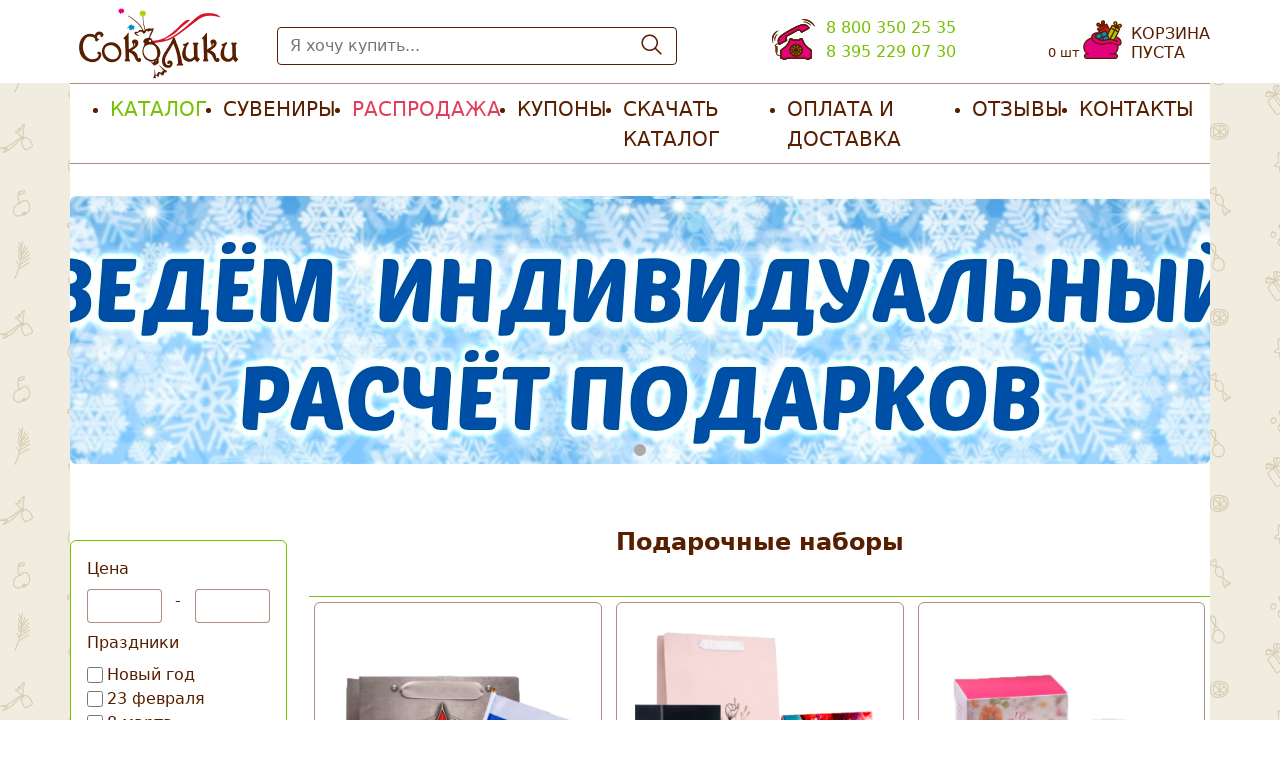

--- FILE ---
content_type: text/html; charset=UTF-8
request_url: https://xn--h1aaebdqbv.xn--p1ai/catalog/2024/podarochnyy_nabor_mini/?action=ADD2BASKET&amp;id=4559
body_size: 12968
content:
<!DOCTYPE html>
<html lang="ru">
<head>
    <meta charset="UTF-8">
    <meta http-equiv="X-UA-Compatible" content="IE=edge">
    <meta name="viewport" content="width=device-width, initial-scale=1.0">
    <title>Сладкие новогодние подарки</title>
	
	<link rel="stylesheet" href="/static/lib/jquery-ui-1.13.1.custom/jquery-ui.css">
    <link rel="stylesheet" href="/static/css/style.css?16">	
    <link rel="shortcut icon" href="/favicon.ico" type="image/x-icon" />

	<script src="/static/js/jquery-3.6.0.js"></script>
	<script src="/static/lib/jquery-ui-1.13.1.custom/jquery-ui.min.js"></script>
    <script src="/static/js/script.js?14"></script>
	
	<!-- Yandex.Metrika counter -->
	<script type="text/javascript">
		(function(m,e,t,r,i,k,a){
			m[i]=m[i]||function(){(m[i].a=m[i].a||[]).push(arguments)};
			m[i].l=1*new Date();
			for (var j = 0; j < document.scripts.length; j++) {if (document.scripts[j].src === r) { return; }}
			k=e.createElement(t),a=e.getElementsByTagName(t)[0],k.async=1,k.src=r,a.parentNode.insertBefore(k,a)
		})(window, document,'script','https://mc.yandex.ru/metrika/tag.js?id=104109924', 'ym');

		ym(104109924, 'init', {ssr:true, webvisor:true, clickmap:true, ecommerce:"dataLayer", accurateTrackBounce:true, trackLinks:true});
	</script>
	<noscript><div><img src="https://mc.yandex.ru/watch/104109924" style="position:absolute; left:-9999px;" alt="" /></div></noscript>
	<!-- /Yandex.Metrika counter -->
</head>
<body>
	<header>
		<div class="container">
			<div class="d-lg-block-r mb-2">
				<a class="active fs-5" href="tel:+78003502535">8 800 350 25 35</a>
			</div>
			<div class="header">
				<div class="header-left-panel">
					<button type="button" class="menu-main-button button-image d-xl-inline-block-r" data-src="#menuMob" >
						<span class="hamburger-line"></span>
						<span class="hamburger-line hamburger-line-middle"></span>
						<span class="hamburger-line"></span>
					</button>
					<a class="" href="/"><img alt="Сладкие новогодние подарки - компания Соколики" src="/static/img/icons/logo.png" /></a>
					<div class="control search-field-cont">
						<form action="/" method="GET">
							<input type="text" name="q" class="search-field" placeholder="Я хочу купить..." value="" />
							<button class="field-button button-image" type="submit" >
								<svg width="21" height="21" viewBox="0 0 21 21" fill="#581E00" xmlns="http://www.w3.org/2000/svg">
									<path d="M20.75 19.6895L15.086 14.0255C16.4471 12.3914 17.1258 10.2956 16.981 8.17389C16.8361 6.05219 15.8789 4.06801 14.3084 2.6341C12.7379 1.2002 10.675 0.42697 8.54893 0.475279C6.42284 0.523588 4.39723 1.38971 2.89347 2.89347C1.38971 4.39723 0.523588 6.42284 0.475279 8.54893C0.42697 10.675 1.2002 12.7379 2.6341 14.3084C4.06801 15.8789 6.05219 16.8361 8.17389 16.981C10.2956 17.1258 12.3914 16.4471 14.0255 15.086L19.6895 20.75L20.75 19.6895ZM1.99996 8.74996C1.99996 7.41494 2.39585 6.1099 3.13754 4.99987C3.87924 3.88983 4.93345 3.02467 6.16685 2.51378C7.40025 2.00289 8.75745 1.86921 10.0668 2.12966C11.3762 2.39011 12.5789 3.03299 13.5229 3.97699C14.4669 4.921 15.1098 6.12373 15.3703 7.4331C15.6307 8.74248 15.497 10.0997 14.9862 11.3331C14.4753 12.5665 13.6101 13.6207 12.5001 14.3624C11.39 15.1041 10.085 15.5 8.74996 15.5C6.96036 15.498 5.24463 14.7862 3.97919 13.5207C2.71375 12.2553 2.00195 10.5396 1.99996 8.74996Z" fill=""/>
								</svg>
							</button>
						</form>
					</div>
					<a class="button-magnifier button-image d-sm-block-r" href="\search\" >
						<svg width="32" height="32" viewBox="0 0 21 21" fill="#581E00" xmlns="http://www.w3.org/2000/svg">
							<path d="M20.75 19.6895L15.086 14.0255C16.4471 12.3914 17.1258 10.2956 16.981 8.17389C16.8361 6.05219 15.8789 4.06801 14.3084 2.6341C12.7379 1.2002 10.675 0.42697 8.54893 0.475279C6.42284 0.523588 4.39723 1.38971 2.89347 2.89347C1.38971 4.39723 0.523588 6.42284 0.475279 8.54893C0.42697 10.675 1.2002 12.7379 2.6341 14.3084C4.06801 15.8789 6.05219 16.8361 8.17389 16.981C10.2956 17.1258 12.3914 16.4471 14.0255 15.086L19.6895 20.75L20.75 19.6895ZM1.99996 8.74996C1.99996 7.41494 2.39585 6.1099 3.13754 4.99987C3.87924 3.88983 4.93345 3.02467 6.16685 2.51378C7.40025 2.00289 8.75745 1.86921 10.0668 2.12966C11.3762 2.39011 12.5789 3.03299 13.5229 3.97699C14.4669 4.921 15.1098 6.12373 15.3703 7.4331C15.6307 8.74248 15.497 10.0997 14.9862 11.3331C14.4753 12.5665 13.6101 13.6207 12.5001 14.3624C11.39 15.1041 10.085 15.5 8.74996 15.5C6.96036 15.498 5.24463 14.7862 3.97919 13.5207C2.71375 12.2553 2.00195 10.5396 1.99996 8.74996Z" fill=""/>
						</svg>
					</a>
				</div>
				<div class="d-lg-flex mt-2">
					<div class="header-phones-icon"><img alt="Телефон" src="/static/img/icons/phone.png" /></div>
					<div>
						<a class="active" href="tel:+78003502535">8 800 350 25 35</a><br>
						<a class="active" href="tel:+73952290730">8 395 229 07 30</a>
					</div>
				</div>
				<div class="header-right-panel d-lg-flex mt-2">
					<div class="header-basket-panel">
						<div class="header-basket-cont">				
							<a href="/personal/cart/">
								<img alt="Корзина" src="/static/img/icons/basket2.png" /><span id="cartTitleSum" class="d-xl-inline-block"> &nbsp;КОРЗИНА<br>&nbsp;ПУСТА </span>
								<div id="cartTitleCount" class="header-basket-count d-xl-block">0 шт</div>
							</a>
						</div>
					</div>
				</div>
			</div>
		</div>
	</header>
	
	<section class="container pt-0">
		<div class="menu-main-cont d-lg-block">
			<ul class="menu-main">						
				<li>
					<div class="submenu-main-cont">
						<a class="menu-link active" href="/">Каталог</a>
						<ul class="submenu-main">
							<li class="have-submenu">
								<div class="submenu2-main-cont">
									<a class="menu-link" href="/">Сладкие подарки</a>
									<ul class="submenu2-main">
										<li><a href="/?material[]=1">в Мягкой игрушке</a></li>
										<li><a href="/?material[]=2">Наборы</a></li>
										<li><a href="/?material[]=3">в Мешочке</a></li>
										<li><a href="/?material[]=4">в Картоне</a></li>
										<li><a href="/?material[]=6">в Дереве</a></li>
										<li><a href="/?material[]=25">в Тубе</a></li>
										<li><a href="/?material[]=26">в Рюкзаке</a></li>
										<li><a href="/?material[]=27">в Жестяной упаковке</a></li>
									</ul>
								</div>
							</li>
							<li class="have-submenu">
								<div class="submenu2-main-cont">
									<a class="menu-link" href="/?sets[]=28&sets[]=29&sets[]=30">Подарочные наборы</a>
									<ul class="submenu2-main">
										<li><a href="/?sets[]=28">Для детского сада</a></li>
										<li><a href="/?sets[]=29">Для школы</a></li>
										<li><a href="/?sets[]=30">Корпоративные</a></li>
									</ul>
								</div>
							</li>
							<li class="have-submenu">
								<div class="submenu2-main-cont">
									<a class="menu-link" href="/?suvenir=32">Новогодние сувениры</a>
									<ul class="submenu2-main">
										<li><a href="/?suvenir=31">Игры</a></li>
										<li><a href="/?suvenir=32">Мягкая игрушка</a></li>
										<li><a href="/?suvenir=33">Гаджеты</a></li>
									</ul>
								</div>
							</li>
							<li class="have-submenu">
								<div class="submenu2-main-cont">
									<a class="menu-link" href="/?symbol=34">Символ года</a>
									<ul class="submenu2-main">
										<li><a href="/?symbol=34">Сладкий подарок</a></li>
										<li><a href="/?symbol=35">Сувенир</a></li>
									</ul>
								</div>
							</li>
							<li><a class="menu-link" href="/?vip=1">VIP</a></li>
						<ul>
					</div>
				</li>
				<li><a class="menu-link" href="/catalog/suveniry/">Сувениры</a></li>
				<!--<li><a class="menu-link" href="/upload/docs/catalog_24.pdf">Каталог товаров</a></li>-->
				<li><a class="menu-link" href="/?category=38" style="color: #E33C5A">РАСПРОДАЖА</a></li>
				<li><a class="menu-link" href="/news/coupons_2025/">Купоны</a></li>
				<li><a class="menu-link" href="/price/">Скачать каталог</a></li>
				<li class="d-xl-list-item"><a class="menu-link" href="/delivery_info/">Оплата и доставка</a></li>
				<li class="d-xl-list-item"><a class="menu-link" href="/recalls/">Отзывы</a></li>
				<li class="d-xl-list-item"><a class="menu-link" href="/contacts/">Контакты</a></li>
			</ul>
		</div>
		<div class="menu-mobile-cont d-xl-block-r">
			<ul class="menu-mobile">
				<li><a class="text-underline" href="tel:+78003502535">8 800 350 25 35</a></li>
				<li class="mb-4"><a class="text-underline" href="tel:+74997000707">+7 499 700 07 07</a></li>
				<!--<li><a class="" href="/personal/"><img alt="Вход / регистрация" src="/static/img/icons/login.png" /> Войти / регистрация</a></li>-->
				<li><a class="" href="/personal/cart/"><img alt="Корзина" src="/static/img/icons/basket2.png" /> Корзина</a></li>
				<li><a class="" href="/">Сладкие подарки</a></li>
				<li><a class="" href="/?category=38" style="color: #E33C5A">РАСПРОДАЖА</a></li>
				<li><a class="" href="/catalog/suveniry/">Сувениры</a></li>
				<!--<li><a class="" href="/upload/docs/catalog_24.pdf">Каталог товаров</a></li>-->
				<li><a class="" href="/news/coupons_2025/">Купоны</a></li>
				<li><a class="" href="/price/">Скачать каталог</a></li>
				<li><a class="" href="/delivery_info/">Оплата и доставка</a></li>
				<li><a class="" href="/recalls/">Отзывы</a></li>
				<li><a class="" href="/contacts/">Контакты</a></li>				
			</ul>
			<button class="menu-mobile-close button-image" type="button">
				<span class="close-line"></span>
				<span class="close-line close-line-cross"></span>
			</button>
		</div>
	</section>

		<section class="container">
		<style>
/*		#banner100 {background-image: url('/static/img/banners/banner_25_m.jpg');}
		#banner101 {background-image: url('/static/img/banners/kinostudio_24_m.jpg');}
        #banner2 {background-image: url('/static/img/banners/torro2_24_m.jpg');}
        #banner3 {background-image: url('/static/img/banners/school_discount_24_m.jpg');}
        #banner102 {background-image: url('/static/img/banners/perchini2_24_m.jpg');}
        #banner103 {background-image: url('/static/img/banners/star_studio_m.jpg');}
        #banner104 {background-image: url('/static/img/banners/skypark_24_m.jpg');}
		#banner105 {background-image: url('/static/img/banners/torro2_24_m.jpg');}
		#banner106 {background-image: url('/static/img/banners/kiberone_24.jpg');}
		#banner107 {background-image: url('/static/img/banners/bigben_24.jpg');}
		#banner108 {background-image: url('/static/img/banners/extravert_24.jpg');}		*/
		@media (min-width: 1200px) {	
/*			#banner100 {background-image: url('/static/img/banners/banner_25.jpg');}
        	#banner101 {background-image: url('/static/img/banners/kinostudio_24.jpg');}
        	#banner2 {background-image: url('/static/img/banners/torro2_24.jpg');}
        	#banner3 {background-image: url('/static/img/banners/school_discount_24.jpg');}
			#banner102 {background-image: url('/static/img/banners/perchini2_24.jpg');}
        	#banner103 {background-image: url('/static/img/banners/star_studio.jpg');}
        	#banner104 {background-image: url('/static/img/banners/skypark_24.jpg');}
			#banner105 {background-image: url('/static/img/banners/torro2_24.jpg');}	*/
		}
		</style>
		<div class="row">
			<div class="col-lg-12 mb-4 banner-1 slider-banner">
				<!--<div id="banner100" class="banner slider-item" onclick="location.href='/';">
					<video autoplay muted loop poster="/static/img/banners/banner_25.jpg" style="width: 100%; height: 100%; object-fit: fill;">
						<source src="/static/video/banner_25.webm" type="video/webm" />
						<source src="/static/video/banner_25.mp4" type="video/mp4" />
						Ваш браузер не поддерживает тег HTML5 video.
					</video>
				</div>-->

				<!--<div id="banner101" class="banner slider-item" onclick="location.href='https://forms.gle/6ncJt3gjanCVAn797';"></div>
				<div id="banner102" class="banner slider-item" onclick="location.href='https://perchini.ru/';" style="display: none;"></div>
				<div id="banner103" class="banner slider-item" onclick="location.href='/news/bonuses_24/';" style="display: none;"></div>
				<div id="banner104" class="banner slider-item" onclick="location.href='https://skypark38.ru/';" style="display: none;"></div>
				<div id="banner105" class="banner slider-item" onclick="location.href='/';" style="display: none;"></div>
				<div id="banner106" class="banner slider-item" onclick="location.href='/';" style="display: none;"></div>
				<div id="banner107" class="banner slider-item" onclick="location.href='/';" style="display: none;"></div>
				<div id="banner108" class="banner slider-item" onclick="location.href='/';" style="display: none;"></div> 
				<a class="prev-banner" onclick="BannerMinus()">❮</a>
				<a class="next-banner" onclick="BannerPlus()">❯</a>
				<div class="slid-dots-banner">
					<span class="slid-banner active" onclick="BannerCurrent(1)"></span>
					<span class="slid-banner" onclick="BannerCurrent(2)"></span>
					<span class="slid-banner" onclick="BannerCurrent(3)"></span>
					<span class="slid-banner" onclick="BannerCurrent(4)"></span>
					<span class="slid-banner" onclick="BannerCurrent(5)"></span>
					<span class="slid-banner" onclick="BannerCurrent(6)"></span>
					<span class="slid-banner" onclick="BannerCurrent(7)"></span>
					<span class="slid-banner" onclick="BannerCurrent(8)"></span>
				</div> -->
				<!--<div id="banner102" class="banner slider-item" style="background-image: url('/static/img/banners/banner_25_discount.jpg'); display: none;" ></div>-->
				<div id="banner101" class="banner slider-item" style="background-image: url('/static/img/banners/banner_25_personal.jpg');" ></div>
				<!--<div id="banner102" class="banner slider-item" style="background-image: url('/static/img/banners/2025/kiberone2_25.jpg'); display: none;" ></div>
				<div id="banner103" class="banner slider-item" style="background-image: url('/static/img/banners/2025/brain_development_25.jpg'); display: none;" ></div>
				<div id="banner104" class="banner slider-item" style="background-image: url('/static/img/banners/2025/sofit_25.jpg'); display: none;" ></div>
				<div id="banner105" class="banner slider-item" style="background-image: url('/static/img/banners/2025/extravert_25.jpg'); display: none;" ></div>
				<div id="banner106" class="banner slider-item" style="background-image: url('/static/img/banners/2025/skypark.png'); display: none;" ></div>
				<div id="banner107" class="banner slider-item" style="background-image: url('/static/img/banners/2025/perchini.jpg'); display: none;" ></div>
				<div id="banner108" class="banner slider-item" style="background-image: url('/static/img/banners/2025/seagull.jpg'); display: none;" ></div>
				<div id="banner109" class="banner slider-item" style="background-image: url('/static/img/banners/2025/maria.jpg'); display: none;" ></div>-->
				<div class="slid-dots-banner">
					<span class="slid-banner active" onclick="BannerCurrent(1)"></span>
					<!--<span class="slid-banner" onclick="BannerCurrent(2)"></span>
					<span class="slid-banner" onclick="BannerCurrent(3)"></span>
					<span class="slid-banner" onclick="BannerCurrent(4)"></span>
					<span class="slid-banner" onclick="BannerCurrent(5)"></span>
					<span class="slid-banner" onclick="BannerCurrent(6)"></span>
					<span class="slid-banner" onclick="BannerCurrent(7)"></span>
					<span class="slid-banner" onclick="BannerCurrent(8)"></span>
					<span class="slid-banner" onclick="BannerCurrent(9)"></span>-->
				</div>
			</div>
			<!--<div class="col-lg-3 mb-4">
				<div class="row">
					<div class="col-6 banner-2 mb-3">
						<div id="banner2" class="banner" onclick="location.href='/';"></div>
					</div>
					<div class="col-6 banner-2">
						<div id="banner3" class="banner" onclick="location.href='/';"></div>
					</div>
				</div>
			</div>-->
		</div>
	</section>
	
    <section class="container pt-0">
		<div class="row">
			<button type="button" class="btn btn-white w-100 mb-4 d-md-block-r filter-mobile-button" >
				Фильтры 
				<svg width="20" height="24" viewBox="0 0 32 38" fill="#581E00" xmlns="http://www.w3.org/2000/svg">
					<path d="M3.97803 24.9375C3.97803 24.6226 4.08281 24.3205 4.26932 24.0978C4.45583 23.8751 4.70879 23.75 4.97256 23.75H10.9397C11.2035 23.75 11.4565 23.8751 11.643 24.0978C11.8295 24.3205 11.9343 24.6226 11.9343 24.9375C11.9343 25.2524 11.8295 25.5545 11.643 25.7772C11.4565 25.9999 11.2035 26.125 10.9397 26.125H4.97256C4.70879 26.125 4.45583 25.9999 4.26932 25.7772C4.08281 25.5545 3.97803 25.2524 3.97803 24.9375ZM3.97803 17.8125C3.97803 17.4976 4.08281 17.1955 4.26932 16.9728C4.45583 16.7501 4.70879 16.625 4.97256 16.625H18.896C19.1598 16.625 19.4127 16.7501 19.5992 16.9728C19.7857 17.1955 19.8905 17.4976 19.8905 17.8125C19.8905 18.1274 19.7857 18.4295 19.5992 18.6522C19.4127 18.8749 19.1598 19 18.896 19H4.97256C4.70879 19 4.45583 18.8749 4.26932 18.6522C4.08281 18.4295 3.97803 18.1274 3.97803 17.8125ZM3.97803 10.6875C3.97803 10.3726 4.08281 10.0705 4.26932 9.84781C4.45583 9.62511 4.70879 9.5 4.97256 9.5H26.8522C27.116 9.5 27.369 9.62511 27.5555 9.84781C27.742 10.0705 27.8468 10.3726 27.8468 10.6875C27.8468 11.0024 27.742 11.3045 27.5555 11.5272C27.369 11.7499 27.116 11.875 26.8522 11.875H4.97256C4.70879 11.875 4.45583 11.7499 4.26932 11.5272C4.08281 11.3045 3.97803 11.0024 3.97803 10.6875Z" fill=""/>
				</svg>
			</button>
			<div class="filter-mobile-cont d-md-block-r">
				<form action="/" method="GET" id="theFormM">
					<input type="hidden" name="q" value="" />	
					<label class="form-label">Цена</label>
					<div class="row mb-2">
						<div class="col-5">
							<input type="text" class="control" name="priceFrom" onchange="this.form.submit()" value="" />
						</div>
						<div class="col-2 text-center"> - </div>
						<div class="col-5">
							<input type="text" class="control" name="priceTo" onchange="this.form.submit()" value="" />
						</div>
					</div>
					<label class="form-label">Праздники</label>
					<div class="form-check">
						<input type="checkbox" class="form-check-input" id="holidayM_41" name="holiday[]" onchange="this.form.submit()" value="41">
						<label for="holidayM_41" class=""> Новый год</label>
					</div>
					<div class="form-check">
						<input type="checkbox" class="form-check-input" id="holidayM_39" name="holiday[]" onchange="this.form.submit()" value="39">
						<label for="holidayM_39" class=""> 23 февраля</label>
					</div>
					<div class="form-check">
						<input type="checkbox" class="form-check-input" id="holidayM_40" name="holiday[]" onchange="this.form.submit()" value="40">
						<label for="holidayM_40" class=""> 8 марта</label>
					</div>
					<label class="form-label">Материал</label>
					<div class="form-check">
						<input type="checkbox" class="form-check-input" id="materialM_1" name="material[]" onchange="this.form.submit()" value="1">
						<label for="materialM_1" class=""> Мягкая игрушка</label>
					</div>
					<div class="form-check">
						<input type="checkbox" class="form-check-input" id="materialM_2" name="material[]" onchange="this.form.submit()" value="2">
						<label for="materialM_2" class=""> Набор</label>
					</div>
					<div class="form-check">
						<input type="checkbox" class="form-check-input" id="materialM_3" name="material[]" onchange="this.form.submit()" value="3">
						<label for="materialM_3" class=""> Мешочек</label>
					</div>
					<div class="form-check">
						<input type="checkbox" class="form-check-input" id="materialM_4" name="material[]" onchange="this.form.submit()" value="4">
						<label for="materialM_4" class=""> Картон</label>
					</div>
					<div class="form-check">
						<input type="checkbox" class="form-check-input" id="materialM_5" name="material[]" onchange="this.form.submit()" value="5">
						<label for="materialM_5" class=""> Пластик</label>
					</div>
					<div class="form-check">
						<input type="checkbox" class="form-check-input" id="materialM_6" name="material[]" onchange="this.form.submit()" value="6">
						<label for="materialM_6" class=""> Дерево</label>
					</div>
					<div class="form-check">
						<input type="checkbox" class="form-check-input" id="materialM_25" name="material[]" onchange="this.form.submit()" value="25">
						<label for="materialM_25" class=""> Туба</label>
					</div>
					<div class="form-check">
						<input type="checkbox" class="form-check-input" id="materialM_26" name="material[]" onchange="this.form.submit()" value="26">
						<label for="materialM_26" class=""> Рюкзак</label>
					</div>
					<div class="form-check">
						<input type="checkbox" class="form-check-input" id="materialM_27" name="material[]" onchange="this.form.submit()" value="27">
						<label for="materialM_27" class=""> Жесть</label>
					</div>
					<div class="form-check">
						<input type="checkbox" class="form-check-input" id="materialM_36" name="material[]" onchange="this.form.submit()" value="36">
						<label for="materialM_36" class=""> Текстиль</label>
					</div>
					<label class="form-label">Вес (в граммах)</label>
					<div class="row mb-2">
						<div class="col-5">
							<input type="text" class="control" name="weightFrom" onchange="this.form.submit()" value="" />
						</div>
						<div class="col-2 text-center"> - </div>
						<div class="col-5">
							<input type="text" class="control" name="weightTo" onchange="this.form.submit()" value="" />
						</div>
					</div>
					<div class="form-check mb-2">
						<input type="checkbox" class="form-check-input" id="nosoldM" name="nosold" value="1" onchange="this.form.submit()"  />
						<label for="nosoldM" class=""> Скрыть продано</label>
					</div>
					<div class="row">
						<div class="col-1"></div>
						<div class="col-10">
							<input type="button" class="btn btn-white-green w-100 mb-3" value="Сброс" onclick="resetFilter()" />
							<!-- <input type="submit" class="btn w-100" value="Найти" /> -->
						</div>
						<div class="col-1"></div>
					</div>
				</form>
				<button class="filter-mobile-close button-image" type="button">
					<span class="close-line"></span>
					<span class="close-line close-line-cross"></span>
				</button>
			</div>
			<div class="filter-cont mb-4 d-md-block">
				<form action="/" method="GET" id="theForm">	
					<input type="hidden" name="q" value="" />				
					<label class="form-label">Цена</label>
					<div class="row mb-2">
						<div class="col-5">
							<input type="text" class="control" name="priceFrom" onchange="this.form.submit()" value="" />
						</div>
						<div class="col-2 text-center"> - </div>
						<div class="col-5">
							<input type="text" class="control" name="priceTo" onchange="this.form.submit()" value="" />
						</div>
					</div>
					<label class="form-label">Праздники</label>
					<div class="form-check">
						<input type="checkbox" class="form-check-input" id="holiday_41" name="holiday[]" onchange="this.form.submit()" value="41">
						<label for="holiday_41" class=""> Новый год</label>
					</div>
					<div class="form-check">
						<input type="checkbox" class="form-check-input" id="holiday_39" name="holiday[]" onchange="this.form.submit()" value="39">
						<label for="holiday_39" class=""> 23 февраля</label>
					</div>
					<div class="form-check">
						<input type="checkbox" class="form-check-input" id="holiday_40" name="holiday[]" onchange="this.form.submit()" value="40">
						<label for="holiday_40" class=""> 8 марта</label>
					</div>
					<label class="form-label">Материал</label>
					<div class="form-check">
						<input type="checkbox" class="form-check-input" id="material_1" name="material[]" onchange="this.form.submit()" value="1">
						<label for="material_1" class=""> Мягкая игрушка</label>
					</div>
					<div class="form-check">
						<input type="checkbox" class="form-check-input" id="material_2" name="material[]" onchange="this.form.submit()" value="2">
						<label for="material_2" class=""> Набор</label>
					</div>
					<div class="form-check">
						<input type="checkbox" class="form-check-input" id="material_3" name="material[]" onchange="this.form.submit()" value="3">
						<label for="material_3" class=""> Мешочек</label>
					</div>
					<div class="form-check">
						<input type="checkbox" class="form-check-input" id="material_4" name="material[]" onchange="this.form.submit()" value="4">
						<label for="material_4" class=""> Картон</label>
					</div>
					<div class="form-check">
						<input type="checkbox" class="form-check-input" id="material_5" name="material[]" onchange="this.form.submit()" value="5">
						<label for="material_5" class=""> Пластик</label>
					</div>
					<div class="form-check">
						<input type="checkbox" class="form-check-input" id="material_6" name="material[]" onchange="this.form.submit()" value="6">
						<label for="material_6" class=""> Дерево</label>
					</div>
					<div class="form-check">
						<input type="checkbox" class="form-check-input" id="material_25" name="material[]" onchange="this.form.submit()" value="25">
						<label for="material_25" class=""> Туба</label>
					</div>
					<div class="form-check">
						<input type="checkbox" class="form-check-input" id="material_26" name="material[]" onchange="this.form.submit()" value="26">
						<label for="material_26" class=""> Рюкзак</label>
					</div>
					<div class="form-check">
						<input type="checkbox" class="form-check-input" id="material_27" name="material[]" onchange="this.form.submit()" value="27">
						<label for="material_27" class=""> Жесть</label>
					</div>
					<div class="form-check">
						<input type="checkbox" class="form-check-input" id="material_36" name="material[]" onchange="this.form.submit()" value="36">
						<label for="material_36" class=""> Текстиль</label>
					</div>
					<label class="form-label">Вес (в граммах)</label>
					<div class="row mb-2">
						<div class="col-5">
							<input type="text" class="control" name="weightFrom" onchange="this.form.submit()" value="" />
						</div>
						<div class="col-2 text-center"> - </div>
						<div class="col-5">
							<input type="text" class="control" name="weightTo" onchange="this.form.submit()" value="" />
						</div>
					</div>
					<div class="form-check mb-2">
						<input type="checkbox" class="form-check-input" id="nosold" name="nosold" value="1" onchange="this.form.submit()"  />
						<label for="nosold" class=""> Скрыть продано</label>
					</div>
					<div class="row">
						<div class="col-1"></div>
						<div class="col-10">
							<input type="button" class="btn btn-white-green w-100" value="Сброс" onclick="resetFilter()" />
						</div>
						<div class="col-1"></div>
					</div>
				</form>
			</div>
			<div class="items-cont">
				<div><h1>Подарочные наборы</h1></div>
				<div class="items-group-header mb-4">
					<hr />
					<div class="items-group-header-text"></div>
				</div>
				<div class="row row-incomplete mb-5">				
					<div class="item-cont">
						<div class="item">
							<div class="item-img" style="background-image: url('/upload/catalog/4c8/4c8fcc2bb6bd14cbe00d393854eebb2a4222b982.jpg');" onclick="location.href='/product/nabor_-10/';">
							</div>
							<div class="item-name">
								<a href="/product/nabor_-10/">Набор №10</a>
							</div>
							<div class="item-props">
								<div class="item-weight">0 гр</div>
								<div class="item-price">1000 &#x20bd;</div>
							</div>
							<div class="row">
								<div class="col-5">
									<div class="control count-field-cont">
										<input type="button" class="btn btn-count" value="&nbsp;-" onclick="buyItem(415, 1000, -1)" />
										<input type="text" id="count_415" class="count-field" value="0" />
										<input type="button" class="btn btn-count" value="+&nbsp;" onclick="buyItem(415, 1000)" />
									</div>
								</div>
								<div class="col-7">
									<input type="button" id="buyBtn_415" class="btn w-100" value="Купить" onclick="buyItem(415, 1000)" />
								</div>
							</div>
						</div>
					</div>
					<div class="item-cont">
						<div class="item">
							<div class="item-img" style="background-image: url('/upload/catalog/ffe/ffe50c9a3465ec260fb98d5b90403e04eb7b29c8.jpg');" onclick="location.href='/product/nabor_-m5/';">
							</div>
							<div class="item-name">
								<a href="/product/nabor_-m5/">Набор №М5</a>
							</div>
							<div class="item-props">
								<div class="item-weight">0 гр</div>
								<div class="item-price">1500 &#x20bd;</div>
							</div>
							<div class="row">
								<div class="col-5">
									<div class="control count-field-cont">
										<input type="button" class="btn btn-count" value="&nbsp;-" onclick="buyItem(436, 1500, -1)" />
										<input type="text" id="count_436" class="count-field" value="0" />
										<input type="button" class="btn btn-count" value="+&nbsp;" onclick="buyItem(436, 1500)" />
									</div>
								</div>
								<div class="col-7">
									<input type="button" id="buyBtn_436" class="btn w-100" value="Купить" onclick="buyItem(436, 1500)" />
								</div>
							</div>
						</div>
					</div>
					<div class="item-cont">
						<div class="item">
							<div class="item-img" style="background-image: url('/upload/catalog/b4c/b4cb94a4f6038f7c8d6d9d96462329b7957198fa.jpg');" onclick="location.href='/product/nabor_-m3/';">
							</div>
							<div class="item-name">
								<a href="/product/nabor_-m3/">Набор №М3</a>
							</div>
							<div class="item-props">
								<div class="item-weight">0 гр</div>
								<div class="item-price">350 &#x20bd;</div>
							</div>
							<div class="row">
								<div class="col-5">
									<div class="control count-field-cont">
										<input type="button" class="btn btn-count" value="&nbsp;-" onclick="buyItem(434, 350, -1)" />
										<input type="text" id="count_434" class="count-field" value="0" />
										<input type="button" class="btn btn-count" value="+&nbsp;" onclick="buyItem(434, 350)" />
									</div>
								</div>
								<div class="col-7">
									<input type="button" id="buyBtn_434" class="btn w-100" value="Купить" onclick="buyItem(434, 350)" />
								</div>
							</div>
						</div>
					</div>
					<div class="item-cont">
						<div class="item">
							<div class="item-img" style="background-image: url('/upload/catalog/535/535906b13dc0a43f0d11c3516de2aa242f5ad258.jpg');" onclick="location.href='/product/nabor_-m2/';">
							</div>
							<div class="item-name">
								<a href="/product/nabor_-m2/">Набор №М2</a>
							</div>
							<div class="item-props">
								<div class="item-weight">0 гр</div>
								<div class="item-price">350 &#x20bd;</div>
							</div>
							<div class="row">
								<div class="col-5">
									<div class="control count-field-cont">
										<input type="button" class="btn btn-count" value="&nbsp;-" onclick="buyItem(433, 350, -1)" />
										<input type="text" id="count_433" class="count-field" value="0" />
										<input type="button" class="btn btn-count" value="+&nbsp;" onclick="buyItem(433, 350)" />
									</div>
								</div>
								<div class="col-7">
									<input type="button" id="buyBtn_433" class="btn w-100" value="Купить" onclick="buyItem(433, 350)" />
								</div>
							</div>
						</div>
					</div>
					<div class="item-cont">
						<div class="item">
							<div class="item-img" style="background-image: url('/upload/catalog/ed0/ed099443470b6359f755e6a44ca84343fb31e0bc.jpg');" onclick="location.href='/product/nabor_-m1/';">
							</div>
							<div class="item-name">
								<a href="/product/nabor_-m1/">Набор №М1</a>
							</div>
							<div class="item-props">
								<div class="item-weight">0 гр</div>
								<div class="item-price">350 &#x20bd;</div>
							</div>
							<div class="row">
								<div class="col-5">
									<div class="control count-field-cont">
										<input type="button" class="btn btn-count" value="&nbsp;-" onclick="buyItem(432, 350, -1)" />
										<input type="text" id="count_432" class="count-field" value="0" />
										<input type="button" class="btn btn-count" value="+&nbsp;" onclick="buyItem(432, 350)" />
									</div>
								</div>
								<div class="col-7">
									<input type="button" id="buyBtn_432" class="btn w-100" value="Купить" onclick="buyItem(432, 350)" />
								</div>
							</div>
						</div>
					</div>
					<div class="item-cont">
						<div class="item">
							<div class="item-img" style="background-image: url('/upload/catalog/038/038083abafb2f6429717d6c01abdcf3d9469c52e.jpg');" onclick="location.href='/product/nabor_-m4/';">
							</div>
							<div class="item-name">
								<a href="/product/nabor_-m4/">Набор №М4</a>
							</div>
							<div class="item-props">
								<div class="item-weight">0 гр</div>
								<div class="item-price">1500 &#x20bd;</div>
							</div>
							<div class="row">
								<div class="col-5">
									<div class="control count-field-cont">
										<input type="button" class="btn btn-count" value="&nbsp;-" onclick="buyItem(435, 1500, -1)" />
										<input type="text" id="count_435" class="count-field" value="0" />
										<input type="button" class="btn btn-count" value="+&nbsp;" onclick="buyItem(435, 1500)" />
									</div>
								</div>
								<div class="col-7">
									<input type="button" id="buyBtn_435" class="btn w-100" value="Купить" onclick="buyItem(435, 1500)" />
								</div>
							</div>
						</div>
					</div>
					<div class="item-cont">
						<div class="item">
							<div class="item-img" style="background-image: url('/upload/catalog/e74/e7438c7875fd0f523fc1466f0cb88210bab5297f.jpg');" onclick="location.href='/product/nabor_-11/';">
							</div>
							<div class="item-name">
								<a href="/product/nabor_-11/">Набор №11</a>
							</div>
							<div class="item-props">
								<div class="item-weight">0 гр</div>
								<div class="item-price">1000 &#x20bd;</div>
							</div>
							<div class="row">
								<div class="col-5">
									<div class="control count-field-cont">
										<input type="button" class="btn btn-count" value="&nbsp;-" onclick="buyItem(416, 1000, -1)" />
										<input type="text" id="count_416" class="count-field" value="0" />
										<input type="button" class="btn btn-count" value="+&nbsp;" onclick="buyItem(416, 1000)" />
									</div>
								</div>
								<div class="col-7">
									<input type="button" id="buyBtn_416" class="btn w-100" value="Купить" onclick="buyItem(416, 1000)" />
								</div>
							</div>
						</div>
					</div>
					<div class="item-cont">
						<div class="item">
							<div class="item-img" style="background-image: url('/upload/catalog/6fc/6fc4a253e397dc0a7003e4ac7189ad0157122012.jpg');" onclick="location.href='/product/nabor_-12/';">
							</div>
							<div class="item-name">
								<a href="/product/nabor_-12/">Набор №12</a>
							</div>
							<div class="item-props">
								<div class="item-weight">0 гр</div>
								<div class="item-price">1100 &#x20bd;</div>
							</div>
							<div class="row">
								<div class="col-5">
									<div class="control count-field-cont">
										<input type="button" class="btn btn-count" value="&nbsp;-" onclick="buyItem(417, 1100, -1)" />
										<input type="text" id="count_417" class="count-field" value="0" />
										<input type="button" class="btn btn-count" value="+&nbsp;" onclick="buyItem(417, 1100)" />
									</div>
								</div>
								<div class="col-7">
									<input type="button" id="buyBtn_417" class="btn w-100" value="Купить" onclick="buyItem(417, 1100)" />
								</div>
							</div>
						</div>
					</div>
					<div class="item-cont">
						<div class="item">
							<div class="item-img" style="background-image: url('/upload/catalog/d16/d16d5e52b1f2e7c00e24999d334a25bb45f5edf0.jpg');" onclick="location.href='/product/nabor_-13/';">
							</div>
							<div class="item-name">
								<a href="/product/nabor_-13/">Набор №13</a>
							</div>
							<div class="item-props">
								<div class="item-weight">0 гр</div>
								<div class="item-price">700 &#x20bd;</div>
							</div>
							<div class="row">
								<div class="col-5">
									<div class="control count-field-cont">
										<input type="button" class="btn btn-count" value="&nbsp;-" onclick="buyItem(430, 700, -1)" />
										<input type="text" id="count_430" class="count-field" value="0" />
										<input type="button" class="btn btn-count" value="+&nbsp;" onclick="buyItem(430, 700)" />
									</div>
								</div>
								<div class="col-7">
									<input type="button" id="buyBtn_430" class="btn w-100" value="Купить" onclick="buyItem(430, 700)" />
								</div>
							</div>
						</div>
					</div>
					<div class="item-cont">
						<div class="item">
							<div class="item-img" style="background-image: url('/upload/catalog/ac9/ac9a1eb224681d15714d3f71a2dba8a6ef1fb764.jpg');" onclick="location.href='/product/nabor_-14/';">
							</div>
							<div class="item-name">
								<a href="/product/nabor_-14/">Набор №14</a>
							</div>
							<div class="item-props">
								<div class="item-weight">0 гр</div>
								<div class="item-price">1600 &#x20bd;</div>
							</div>
							<div class="row">
								<div class="col-5">
									<div class="control count-field-cont">
										<input type="button" class="btn btn-count" value="&nbsp;-" onclick="buyItem(431, 1600, -1)" />
										<input type="text" id="count_431" class="count-field" value="0" />
										<input type="button" class="btn btn-count" value="+&nbsp;" onclick="buyItem(431, 1600)" />
									</div>
								</div>
								<div class="col-7">
									<input type="button" id="buyBtn_431" class="btn w-100" value="Купить" onclick="buyItem(431, 1600)" />
								</div>
							</div>
						</div>
					</div>
					<div class="item-cont">
						<div class="item">
							<div class="item-img" style="background-image: url('/upload/catalog/dbc/dbc8e9640d39979149c7ee056113908ab32129a5.jpg');" onclick="location.href='/product/nabor_-3/';">
							</div>
							<div class="item-name">
								<a href="/product/nabor_-3/">Набор №3</a>
							</div>
							<div class="item-props">
								<div class="item-weight">0 гр</div>
								<div class="item-price">1500 &#x20bd;</div>
							</div>
							<div class="row">
								<div class="col-5">
									<div class="control count-field-cont">
										<input type="button" class="btn btn-count" value="&nbsp;-" onclick="buyItem(408, 1500, -1)" />
										<input type="text" id="count_408" class="count-field" value="0" />
										<input type="button" class="btn btn-count" value="+&nbsp;" onclick="buyItem(408, 1500)" />
									</div>
								</div>
								<div class="col-7">
									<input type="button" id="buyBtn_408" class="btn w-100" value="Купить" onclick="buyItem(408, 1500)" />
								</div>
							</div>
						</div>
					</div>
					<div class="item-cont">
						<div class="item">
							<div class="item-img" style="background-image: url('/upload/catalog/1e6/1e6d7aca1f49bc0cc12a0b40f4b8cbeb568a3925.jpg');" onclick="location.href='/product/nabor_-1/';">
							</div>
							<div class="item-name">
								<a href="/product/nabor_-1/">Набор №1</a>
							</div>
							<div class="item-props">
								<div class="item-weight">0 гр</div>
								<div class="item-price">1500 &#x20bd;</div>
							</div>
							<div class="row">
								<div class="col-5">
									<div class="control count-field-cont">
										<input type="button" class="btn btn-count" value="&nbsp;-" onclick="buyItem(406, 1500, -1)" />
										<input type="text" id="count_406" class="count-field" value="0" />
										<input type="button" class="btn btn-count" value="+&nbsp;" onclick="buyItem(406, 1500)" />
									</div>
								</div>
								<div class="col-7">
									<input type="button" id="buyBtn_406" class="btn w-100" value="Купить" onclick="buyItem(406, 1500)" />
								</div>
							</div>
						</div>
					</div>
					<div class="item-cont">
						<div class="item">
							<div class="item-img" style="background-image: url('/upload/catalog/7cb/7cb209376af5832c7b4abf3e461d649b8836dfe0.jpg');" onclick="location.href='/product/nabor_-4/';">
							</div>
							<div class="item-name">
								<a href="/product/nabor_-4/">Набор №4</a>
							</div>
							<div class="item-props">
								<div class="item-weight">0 гр</div>
								<div class="item-price">500 &#x20bd;</div>
							</div>
							<div class="row">
								<div class="col-5">
									<div class="control count-field-cont">
										<input type="button" class="btn btn-count" value="&nbsp;-" onclick="buyItem(409, 500, -1)" />
										<input type="text" id="count_409" class="count-field" value="0" />
										<input type="button" class="btn btn-count" value="+&nbsp;" onclick="buyItem(409, 500)" />
									</div>
								</div>
								<div class="col-7">
									<input type="button" id="buyBtn_409" class="btn w-100" value="Купить" onclick="buyItem(409, 500)" />
								</div>
							</div>
						</div>
					</div>
					<div class="item-cont">
						<div class="item">
							<div class="item-img" style="background-image: url('/upload/catalog/4fc/4fc2aad93e5d2bc49cf7576b4754363af6412e1c.jpg');" onclick="location.href='/product/nabor_-2/';">
							</div>
							<div class="item-name">
								<a href="/product/nabor_-2/">Набор №2</a>
							</div>
							<div class="item-props">
								<div class="item-weight">0 гр</div>
								<div class="item-price">1500 &#x20bd;</div>
							</div>
							<div class="row">
								<div class="col-5">
									<div class="control count-field-cont">
										<input type="button" class="btn btn-count" value="&nbsp;-" onclick="buyItem(407, 1500, -1)" />
										<input type="text" id="count_407" class="count-field" value="0" />
										<input type="button" class="btn btn-count" value="+&nbsp;" onclick="buyItem(407, 1500)" />
									</div>
								</div>
								<div class="col-7">
									<input type="button" id="buyBtn_407" class="btn w-100" value="Купить" onclick="buyItem(407, 1500)" />
								</div>
							</div>
						</div>
					</div>
					<div class="item-cont">
						<div class="item">
							<div class="item-img" style="background-image: url('/upload/catalog/c10/c10d7b882bdf38a826636f07cc59e89b46735176.jpg');" onclick="location.href='/product/nabor_-5/';">
							</div>
							<div class="item-name">
								<a href="/product/nabor_-5/">Набор №5</a>
							</div>
							<div class="item-props">
								<div class="item-weight">0 гр</div>
								<div class="item-price">500 &#x20bd;</div>
							</div>
							<div class="row">
								<div class="col-5">
									<div class="control count-field-cont">
										<input type="button" class="btn btn-count" value="&nbsp;-" onclick="buyItem(410, 500, -1)" />
										<input type="text" id="count_410" class="count-field" value="0" />
										<input type="button" class="btn btn-count" value="+&nbsp;" onclick="buyItem(410, 500)" />
									</div>
								</div>
								<div class="col-7">
									<input type="button" id="buyBtn_410" class="btn w-100" value="Купить" onclick="buyItem(410, 500)" />
								</div>
							</div>
						</div>
					</div>
					<div class="item-cont">
						<div class="item">
							<div class="item-img" style="background-image: url('/upload/catalog/0f4/0f42ac46fcfa274d3d3aa446dd6c214c9fba932f.jpg');" onclick="location.href='/product/nabor_-6/';">
							</div>
							<div class="item-name">
								<a href="/product/nabor_-6/">Набор №6</a>
							</div>
							<div class="item-props">
								<div class="item-weight">0 гр</div>
								<div class="item-price">500 &#x20bd;</div>
							</div>
							<div class="row">
								<div class="col-5">
									<div class="control count-field-cont">
										<input type="button" class="btn btn-count" value="&nbsp;-" onclick="buyItem(411, 500, -1)" />
										<input type="text" id="count_411" class="count-field" value="0" />
										<input type="button" class="btn btn-count" value="+&nbsp;" onclick="buyItem(411, 500)" />
									</div>
								</div>
								<div class="col-7">
									<input type="button" id="buyBtn_411" class="btn w-100" value="Купить" onclick="buyItem(411, 500)" />
								</div>
							</div>
						</div>
					</div>
					<div class="item-cont">
						<div class="item">
							<div class="item-img" style="background-image: url('/upload/catalog/cd9/cd9ce38ff664e17ff82f9f62a8313e781d67c69e.jpg');" onclick="location.href='/product/nabor_-7/';">
							</div>
							<div class="item-name">
								<a href="/product/nabor_-7/">Набор №7</a>
							</div>
							<div class="item-props">
								<div class="item-weight">0 гр</div>
								<div class="item-price">350 &#x20bd;</div>
							</div>
							<div class="row">
								<div class="col-5">
									<div class="control count-field-cont">
										<input type="button" class="btn btn-count" value="&nbsp;-" onclick="buyItem(412, 350, -1)" />
										<input type="text" id="count_412" class="count-field" value="0" />
										<input type="button" class="btn btn-count" value="+&nbsp;" onclick="buyItem(412, 350)" />
									</div>
								</div>
								<div class="col-7">
									<input type="button" id="buyBtn_412" class="btn w-100" value="Купить" onclick="buyItem(412, 350)" />
								</div>
							</div>
						</div>
					</div>
					<div class="item-cont">
						<div class="item">
							<div class="item-img" style="background-image: url('/upload/catalog/5b6/5b687697749073a3b0dfa0dcc09a16d0b26bd58e.jpg');" onclick="location.href='/product/nabor_-8/';">
							</div>
							<div class="item-name">
								<a href="/product/nabor_-8/">Набор №8</a>
							</div>
							<div class="item-props">
								<div class="item-weight">0 гр</div>
								<div class="item-price">350 &#x20bd;</div>
							</div>
							<div class="row">
								<div class="col-5">
									<div class="control count-field-cont">
										<input type="button" class="btn btn-count" value="&nbsp;-" onclick="buyItem(413, 350, -1)" />
										<input type="text" id="count_413" class="count-field" value="0" />
										<input type="button" class="btn btn-count" value="+&nbsp;" onclick="buyItem(413, 350)" />
									</div>
								</div>
								<div class="col-7">
									<input type="button" id="buyBtn_413" class="btn w-100" value="Купить" onclick="buyItem(413, 350)" />
								</div>
							</div>
						</div>
					</div>
					<div class="item-cont">
						<div class="item">
							<div class="item-img" style="background-image: url('/upload/catalog/035/035167b34d74ae5b95010b494ce88bc78299f624.jpg');" onclick="location.href='/product/nabor_-9/';">
							</div>
							<div class="item-name">
								<a href="/product/nabor_-9/">Набор №9</a>
							</div>
							<div class="item-props">
								<div class="item-weight">0 гр</div>
								<div class="item-price">620 &#x20bd;</div>
							</div>
							<div class="row">
								<div class="col-5">
									<div class="control count-field-cont">
										<input type="button" class="btn btn-count" value="&nbsp;-" onclick="buyItem(414, 620, -1)" />
										<input type="text" id="count_414" class="count-field" value="0" />
										<input type="button" class="btn btn-count" value="+&nbsp;" onclick="buyItem(414, 620)" />
									</div>
								</div>
								<div class="col-7">
									<input type="button" id="buyBtn_414" class="btn w-100" value="Купить" onclick="buyItem(414, 620)" />
								</div>
							</div>
						</div>
					</div>
					<div class="item-cont">
						<div class="item">
							<div class="item-img" style="background-image: url('/upload/catalog/055/0554ccb361e69bf0038168003fcbb2f83554796d.png');" onclick="location.href='/product/konfety_oreshka/';">
							</div>
							<div class="item-name">
								<a href="/product/konfety_oreshka/">Конфеты Орешка</a>
							</div>
							<div class="item-props">
								<div class="item-weight">0 гр</div>
								<div class="item-price">150 &#x20bd;</div>
							</div>
							<div class="row">
								<div class="col-5">
									<div class="control count-field-cont">
										<input type="button" class="btn btn-count" value="&nbsp;-" onclick="buyItem(443, 150, -1)" />
										<input type="text" id="count_443" class="count-field" value="0" />
										<input type="button" class="btn btn-count" value="+&nbsp;" onclick="buyItem(443, 150)" />
									</div>
								</div>
								<div class="col-7">
									<input type="button" id="buyBtn_443" class="btn w-100" value="Купить" onclick="buyItem(443, 150)" />
								</div>
							</div>
						</div>
					</div>
					<div class="item-cont">
						<div class="item">
							<div class="item-img" style="background-image: url('/upload/catalog/4f0/4f09a4bf1d34f7bdcffa89a0660b2531c8123e77.jpg');" onclick="location.href='/product/konfety_perezvon_v_vafelnoy_kroshke_220gr/';">
							</div>
							<div class="item-name">
								<a href="/product/konfety_perezvon_v_vafelnoy_kroshke_220gr/">Конфеты Перезвон в вафельной крошке 220гр</a>
							</div>
							<div class="item-props">
								<div class="item-weight">0 гр</div>
								<div class="item-price">350 &#x20bd;</div>
							</div>
							<div class="row">
								<div class="col-5">
									<div class="control count-field-cont">
										<input type="button" class="btn btn-count" value="&nbsp;-" onclick="buyItem(427, 350, -1)" />
										<input type="text" id="count_427" class="count-field" value="0" />
										<input type="button" class="btn btn-count" value="+&nbsp;" onclick="buyItem(427, 350)" />
									</div>
								</div>
								<div class="col-7">
									<input type="button" id="buyBtn_427" class="btn w-100" value="Купить" onclick="buyItem(427, 350)" />
								</div>
							</div>
						</div>
					</div>
					<div class="item-cont">
						<div class="item">
							<div class="item-img" style="background-image: url('/upload/catalog/517/51745133366979a0cfbe1eea90e2e905a2fedab4.jpg');" onclick="location.href='/product/konfety_ptiche_moloko_200gr/';">
							</div>
							<div class="item-name">
								<a href="/product/konfety_ptiche_moloko_200gr/">Конфеты Птичье молоко 200гр</a>
							</div>
							<div class="item-props">
								<div class="item-weight">0 гр</div>
								<div class="item-price">300 &#x20bd;</div>
							</div>
							<div class="row">
								<div class="col-5">
									<div class="control count-field-cont">
										<input type="button" class="btn btn-count" value="&nbsp;-" onclick="buyItem(426, 300, -1)" />
										<input type="text" id="count_426" class="count-field" value="0" />
										<input type="button" class="btn btn-count" value="+&nbsp;" onclick="buyItem(426, 300)" />
									</div>
								</div>
								<div class="col-7">
									<input type="button" id="buyBtn_426" class="btn w-100" value="Купить" onclick="buyItem(426, 300)" />
								</div>
							</div>
						</div>
					</div>
					<div class="item-cont">
						<div class="item">
							<div class="item-img" style="background-image: url('/upload/catalog/75d/75d047d71f56ad0122b772a5849d9f169c739a4c.jpg');" onclick="location.href='/product/konfety_dynastie_assorti_s_orehami_classic_170gr/';">
							</div>
							<div class="item-name">
								<a href="/product/konfety_dynastie_assorti_s_orehami_classic_170gr/">Конфеты DYNASTIE Ассорти с орехами Classic 170гр</a>
							</div>
							<div class="item-props">
								<div class="item-weight">0 гр</div>
								<div class="item-price">550 &#x20bd;</div>
							</div>
							<div class="row">
								<div class="col-5">
									<div class="control count-field-cont">
										<input type="button" class="btn btn-count" value="&nbsp;-" onclick="buyItem(428, 550, -1)" />
										<input type="text" id="count_428" class="count-field" value="0" />
										<input type="button" class="btn btn-count" value="+&nbsp;" onclick="buyItem(428, 550)" />
									</div>
								</div>
								<div class="col-7">
									<input type="button" id="buyBtn_428" class="btn w-100" value="Купить" onclick="buyItem(428, 550)" />
								</div>
							</div>
						</div>
					</div>
					<div class="item-cont">
						<div class="item">
							<div class="item-img" style="background-image: url('/upload/catalog/953/9536001162d00127a1c4a017a64cb33d1c812794.jpg');" onclick="location.href='/product/konfety_assorti_demidoff_248gr/';">
							</div>
							<div class="item-name">
								<a href="/product/konfety_assorti_demidoff_248gr/">Конфеты Ассорти Demidoff 248гр</a>
							</div>
							<div class="item-props">
								<div class="item-weight">0 гр</div>
								<div class="item-price">900 &#x20bd;</div>
							</div>
							<div class="row">
								<div class="col-5">
									<div class="control count-field-cont">
										<input type="button" class="btn btn-count" value="&nbsp;-" onclick="buyItem(429, 900, -1)" />
										<input type="text" id="count_429" class="count-field" value="0" />
										<input type="button" class="btn btn-count" value="+&nbsp;" onclick="buyItem(429, 900)" />
									</div>
								</div>
								<div class="col-7">
									<input type="button" id="buyBtn_429" class="btn w-100" value="Купить" onclick="buyItem(429, 900)" />
								</div>
							</div>
						</div>
					</div>
					<div class="item-cont">
						<div class="item">
							<div class="item-img" style="background-image: url('/upload/catalog/a2b/a2be3af99f5bfaace829b1ffdd505986afdd6dbe.jpg');" onclick="location.href='/product/konfety_adel/';">
							</div>
							<div class="item-name">
								<a href="/product/konfety_adel/">Конфеты Адель</a>
							</div>
							<div class="item-props">
								<div class="item-weight">0 гр</div>
								<div class="item-price red-price">0 &#x20bd;</div>
								<div class="item-price price-old">250 &#x20bd;</div>
							</div>
							<div class="row">
								<div class="col-5">
									<div class="control count-field-cont">
										<input type="button" class="btn btn-count" value="&nbsp;-" onclick="buyItem(437, 0, -1)" />
										<input type="text" id="count_437" class="count-field" value="0" />
										<input type="button" class="btn btn-count" value="+&nbsp;" onclick="buyItem(437, 0)" />
									</div>
								</div>
								<div class="col-7">
									<input type="button" id="buyBtn_437" class="btn w-100" value="Купить" onclick="buyItem(437, 0)" />
								</div>
							</div>
						</div>
					</div>
					<div class="item-cont">
						<div class="item">
							<div class="item-img" style="background-image: url('/upload/catalog/3a6/3a6584e1aed8f18608dc9cb47d6276092c8ef630.jpg');" onclick="location.href='/product/konfety_dynastie_maskarpone/';">
							</div>
							<div class="item-name">
								<a href="/product/konfety_dynastie_maskarpone/">Конфеты DYNASTIE Маскарпоне</a>
							</div>
							<div class="item-props">
								<div class="item-weight">0 гр</div>
								<div class="item-price">500 &#x20bd;</div>
							</div>
							<div class="row">
								<div class="col-5">
									<div class="control count-field-cont">
										<input type="button" class="btn btn-count" value="&nbsp;-" onclick="buyItem(438, 500, -1)" />
										<input type="text" id="count_438" class="count-field" value="0" />
										<input type="button" class="btn btn-count" value="+&nbsp;" onclick="buyItem(438, 500)" />
									</div>
								</div>
								<div class="col-7">
									<input type="button" id="buyBtn_438" class="btn w-100" value="Купить" onclick="buyItem(438, 500)" />
								</div>
							</div>
						</div>
					</div>
					<div class="item-cont">
						<div class="item">
							<div class="item-img" style="background-image: url('/upload/catalog/459/459755de65c055194459a783789c66394c94e891.jpg');" onclick="location.href='/product/konfety_assorti_krupskaya/';">
							</div>
							<div class="item-name">
								<a href="/product/konfety_assorti_krupskaya/">Конфеты Ассорти Крупская</a>
							</div>
							<div class="item-props">
								<div class="item-weight">0 гр</div>
								<div class="item-price">450 &#x20bd;</div>
							</div>
							<div class="row">
								<div class="col-5">
									<div class="control count-field-cont">
										<input type="button" class="btn btn-count" value="&nbsp;-" onclick="buyItem(439, 450, -1)" />
										<input type="text" id="count_439" class="count-field" value="0" />
										<input type="button" class="btn btn-count" value="+&nbsp;" onclick="buyItem(439, 450)" />
									</div>
								</div>
								<div class="col-7">
									<input type="button" id="buyBtn_439" class="btn w-100" value="Купить" onclick="buyItem(439, 450)" />
								</div>
							</div>
						</div>
					</div>
					<div class="item-cont">
						<div class="item">
							<div class="item-img" style="background-image: url('/upload/catalog/5d9/5d993cdc3062136c78fa92fe0890b1ef4094f832.jpg');" onclick="location.href='/product/konfety_vishnya_v_shokolade/';">
							</div>
							<div class="item-name">
								<a href="/product/konfety_vishnya_v_shokolade/">Конфеты Вишня в шоколаде</a>
							</div>
							<div class="item-props">
								<div class="item-weight">0 гр</div>
								<div class="item-price">600 &#x20bd;</div>
							</div>
							<div class="row">
								<div class="col-5">
									<div class="control count-field-cont">
										<input type="button" class="btn btn-count" value="&nbsp;-" onclick="buyItem(440, 600, -1)" />
										<input type="text" id="count_440" class="count-field" value="0" />
										<input type="button" class="btn btn-count" value="+&nbsp;" onclick="buyItem(440, 600)" />
									</div>
								</div>
								<div class="col-7">
									<input type="button" id="buyBtn_440" class="btn w-100" value="Купить" onclick="buyItem(440, 600)" />
								</div>
							</div>
						</div>
					</div>
					<div class="item-cont">
						<div class="item">
							<div class="item-img" style="background-image: url('/upload/catalog/0ca/0ca17b600bc26504703e59fe9b3589de5feb6961.jpg');" onclick="location.href='/product/konfety_kokteyl_bar/';">
							</div>
							<div class="item-name">
								<a href="/product/konfety_kokteyl_bar/">Конфеты Коктейль Бар</a>
							</div>
							<div class="item-props">
								<div class="item-weight">0 гр</div>
								<div class="item-price">850 &#x20bd;</div>
							</div>
							<div class="row">
								<div class="col-5">
									<div class="control count-field-cont">
										<input type="button" class="btn btn-count" value="&nbsp;-" onclick="buyItem(441, 850, -1)" />
										<input type="text" id="count_441" class="count-field" value="0" />
										<input type="button" class="btn btn-count" value="+&nbsp;" onclick="buyItem(441, 850)" />
									</div>
								</div>
								<div class="col-7">
									<input type="button" id="buyBtn_441" class="btn w-100" value="Купить" onclick="buyItem(441, 850)" />
								</div>
							</div>
						</div>
					</div>
					<div class="item-cont">
						<div class="item">
							<div class="item-img" style="background-image: url('/upload/catalog/eef/eef6c65e608a419c2eb40ee61bcbe8d4d87c5ad4.jpg');" onclick="location.href='/product/konfety_shokoledi/';">
							</div>
							<div class="item-name">
								<a href="/product/konfety_shokoledi/">Конфеты ШокоЛеди</a>
							</div>
							<div class="item-props">
								<div class="item-weight">0 гр</div>
								<div class="item-price">250 &#x20bd;</div>
							</div>
							<div class="row">
								<div class="col-5">
									<div class="control count-field-cont">
										<input type="button" class="btn btn-count" value="&nbsp;-" onclick="buyItem(442, 250, -1)" />
										<input type="text" id="count_442" class="count-field" value="0" />
										<input type="button" class="btn btn-count" value="+&nbsp;" onclick="buyItem(442, 250)" />
									</div>
								</div>
								<div class="col-7">
									<input type="button" id="buyBtn_442" class="btn w-100" value="Купить" onclick="buyItem(442, 250)" />
								</div>
							</div>
						</div>
					</div>
					<div class="item-cont">
						<div class="item">
							<div class="item-img" style="background-image: url('/upload/catalog/f21/f216d6774ca3fdff2a2e15cab60d407b25eeeca5.jpg');" onclick="location.href='/product/nabor_konfet_-moemu_geroyu/';">
							</div>
							<div class="item-name">
								<a href="/product/nabor_konfet_-moemu_geroyu/">Набор конфет &#34;Моему Герою&#34;</a>
							</div>
							<div class="item-props">
								<div class="item-weight">0 гр</div>
								<div class="item-price">250 &#x20bd;</div>
							</div>
							<div class="row">
								<div class="col-5">
									<div class="control count-field-cont">
										<input type="button" class="btn btn-count" value="&nbsp;-" onclick="buyItem(418, 250, -1)" />
										<input type="text" id="count_418" class="count-field" value="0" />
										<input type="button" class="btn btn-count" value="+&nbsp;" onclick="buyItem(418, 250)" />
									</div>
								</div>
								<div class="col-7">
									<input type="button" id="buyBtn_418" class="btn w-100" value="Купить" onclick="buyItem(418, 250)" />
								</div>
							</div>
						</div>
					</div>
					<div class="item-cont">
						<div class="item">
							<div class="item-img" style="background-image: url('/upload/catalog/39b/39b44f9096d80fd11345cd1e288c45b1d0b4b301.jpg');" onclick="location.href='/product/nabor_konfet/';">
							</div>
							<div class="item-name">
								<a href="/product/nabor_konfet/">Набор конфет &#34;С днем защитника отечества&#34;</a>
							</div>
							<div class="item-props">
								<div class="item-weight">0 гр</div>
								<div class="item-price">300 &#x20bd;</div>
							</div>
							<div class="row">
								<div class="col-5">
									<div class="control count-field-cont">
										<input type="button" class="btn btn-count" value="&nbsp;-" onclick="buyItem(419, 300, -1)" />
										<input type="text" id="count_419" class="count-field" value="0" />
										<input type="button" class="btn btn-count" value="+&nbsp;" onclick="buyItem(419, 300)" />
									</div>
								</div>
								<div class="col-7">
									<input type="button" id="buyBtn_419" class="btn w-100" value="Купить" onclick="buyItem(419, 300)" />
								</div>
							</div>
						</div>
					</div>
					<div class="item-cont">
						<div class="item">
							<div class="item-img" style="background-image: url('/upload/catalog/532/532bc82c705931c348fc86bcec5a847f36d7c202.jpg');" onclick="location.href='/product/nabor_konfet_-s_dnem_zaschitnika_otechestva/';">
							</div>
							<div class="item-name">
								<a href="/product/nabor_konfet_-s_dnem_zaschitnika_otechestva/">Набор конфет &#34;С днем защитника отечества&#34;</a>
							</div>
							<div class="item-props">
								<div class="item-weight">0 гр</div>
								<div class="item-price">300 &#x20bd;</div>
							</div>
							<div class="row">
								<div class="col-5">
									<div class="control count-field-cont">
										<input type="button" class="btn btn-count" value="&nbsp;-" onclick="buyItem(420, 300, -1)" />
										<input type="text" id="count_420" class="count-field" value="0" />
										<input type="button" class="btn btn-count" value="+&nbsp;" onclick="buyItem(420, 300)" />
									</div>
								</div>
								<div class="col-7">
									<input type="button" id="buyBtn_420" class="btn w-100" value="Купить" onclick="buyItem(420, 300)" />
								</div>
							</div>
						</div>
					</div>
					<div class="item-cont">
						<div class="item">
							<div class="item-img" style="background-image: url('/upload/catalog/de1/de1d18c8234df8634bfaf84b6d693c9202ca141f.jpg');" onclick="location.href='/product/grinfild_podarochnaya_kollekciya_chaya_30_vidov/';">
							</div>
							<div class="item-name">
								<a href="/product/grinfild_podarochnaya_kollekciya_chaya_30_vidov/">Гринфилд Подарочная коллекция чая 30 видов</a>
							</div>
							<div class="item-props">
								<div class="item-weight">0 гр</div>
								<div class="item-price">750 &#x20bd;</div>
							</div>
							<div class="row">
								<div class="col-5">
									<div class="control count-field-cont">
										<input type="button" class="btn btn-count" value="&nbsp;-" onclick="buyItem(421, 750, -1)" />
										<input type="text" id="count_421" class="count-field" value="0" />
										<input type="button" class="btn btn-count" value="+&nbsp;" onclick="buyItem(421, 750)" />
									</div>
								</div>
								<div class="col-7">
									<input type="button" id="buyBtn_421" class="btn w-100" value="Купить" onclick="buyItem(421, 750)" />
								</div>
							</div>
						</div>
					</div>
					<div class="item-cont">
						<div class="item">
							<div class="item-img" style="background-image: url('/upload/catalog/c1e/c1e05c496d83aa1671ff3569d66a66d39dba0ce4.jpg');" onclick="location.href='/product/grinfild_podarochnaya_kollekciya_chaya_24_vida/';">
							</div>
							<div class="item-name">
								<a href="/product/grinfild_podarochnaya_kollekciya_chaya_24_vida/">Гринфилд Подарочная коллекция чая 24 вида</a>
							</div>
							<div class="item-props">
								<div class="item-weight">0 гр</div>
								<div class="item-price">600 &#x20bd;</div>
							</div>
							<div class="row">
								<div class="col-5">
									<div class="control count-field-cont">
										<input type="button" class="btn btn-count" value="&nbsp;-" onclick="buyItem(422, 600, -1)" />
										<input type="text" id="count_422" class="count-field" value="0" />
										<input type="button" class="btn btn-count" value="+&nbsp;" onclick="buyItem(422, 600)" />
									</div>
								</div>
								<div class="col-7">
									<input type="button" id="buyBtn_422" class="btn w-100" value="Купить" onclick="buyItem(422, 600)" />
								</div>
							</div>
						</div>
					</div>
					<div class="item-cont">
						<div class="item">
							<div class="item-img" style="background-image: url('/upload/catalog/376/376f222f3375ef2812251dfb35d17e85500fb177.jpg');" onclick="location.href='/product/konfety_babaevskie_droblenyy_mindal_i_oreh/';">
							</div>
							<div class="item-name">
								<a href="/product/konfety_babaevskie_droblenyy_mindal_i_oreh/">Конфеты Бабаевские дробленый миндаль и орех</a>
							</div>
							<div class="item-props">
								<div class="item-weight">0 гр</div>
								<div class="item-price">450 &#x20bd;</div>
							</div>
							<div class="row">
								<div class="col-5">
									<div class="control count-field-cont">
										<input type="button" class="btn btn-count" value="&nbsp;-" onclick="buyItem(423, 450, -1)" />
										<input type="text" id="count_423" class="count-field" value="0" />
										<input type="button" class="btn btn-count" value="+&nbsp;" onclick="buyItem(423, 450)" />
									</div>
								</div>
								<div class="col-7">
									<input type="button" id="buyBtn_423" class="btn w-100" value="Купить" onclick="buyItem(423, 450)" />
								</div>
							</div>
						</div>
					</div>
					<div class="item-cont">
						<div class="item">
							<div class="item-img" style="background-image: url('/upload/catalog/28b/28b123a30a91503e209bd12c2444d044bf7a99b8.jpg');" onclick="location.href='/product/konfety_vdohnovenie_215gr/';">
							</div>
							<div class="item-name">
								<a href="/product/konfety_vdohnovenie_215gr/">Конфеты Вдохновение 215гр</a>
							</div>
							<div class="item-props">
								<div class="item-weight">0 гр</div>
								<div class="item-price">450 &#x20bd;</div>
							</div>
							<div class="row">
								<div class="col-5">
									<div class="control count-field-cont">
										<input type="button" class="btn btn-count" value="&nbsp;-" onclick="buyItem(424, 450, -1)" />
										<input type="text" id="count_424" class="count-field" value="0" />
										<input type="button" class="btn btn-count" value="+&nbsp;" onclick="buyItem(424, 450)" />
									</div>
								</div>
								<div class="col-7">
									<input type="button" id="buyBtn_424" class="btn w-100" value="Купить" onclick="buyItem(424, 450)" />
								</div>
							</div>
						</div>
					</div>
					<div class="item-cont">
						<div class="item">
							<div class="item-img" style="background-image: url('/upload/catalog/e31/e319dc1fc3b0a6ec69a43d8903c4c11c44ca72a2.jpg');" onclick="location.href='/product/konfety_vizit_180gr/';">
							</div>
							<div class="item-name">
								<a href="/product/konfety_vizit_180gr/">Конфеты Визит 180гр</a>
							</div>
							<div class="item-props">
								<div class="item-weight">0 гр</div>
								<div class="item-price">400 &#x20bd;</div>
							</div>
							<div class="row">
								<div class="col-5">
									<div class="control count-field-cont">
										<input type="button" class="btn btn-count" value="&nbsp;-" onclick="buyItem(425, 400, -1)" />
										<input type="text" id="count_425" class="count-field" value="0" />
										<input type="button" class="btn btn-count" value="+&nbsp;" onclick="buyItem(425, 400)" />
									</div>
								</div>
								<div class="col-7">
									<input type="button" id="buyBtn_425" class="btn w-100" value="Купить" onclick="buyItem(425, 400)" />
								</div>
							</div>
						</div>
					</div>
				</div>
				<div class="items-group-header mb-4">
					<hr />
					<div class="items-group-header-text">Набор</div>
				</div>
				<div class="row row-incomplete mb-5">				
					<div class="item-cont">
						<div class="item">
							<div class="item-img" style="background-image: url('/upload/catalog/513/51382f4a527209dff7253462252627b0ad396a36.jpg');" onclick="location.href='/product/nabor_s_uvlazhnitelem/';">
							</div>
							<div class="item-name">
								<a href="/product/nabor_s_uvlazhnitelem/">Набор с увлажнителем</a>
							</div>
							<div class="item-props">
								<div class="item-weight">0 гр</div>
								<div class="item-price">1850 &#x20bd;</div>
							</div>
							<div class="row">
								<div class="col-5">
									<div class="control count-field-cont">
										<input type="button" class="btn btn-count" value="&nbsp;-" onclick="buyItem(392, 1850, -1)" />
										<input type="text" id="count_392" class="count-field" value="0" />
										<input type="button" class="btn btn-count" value="+&nbsp;" onclick="buyItem(392, 1850)" />
									</div>
								</div>
								<div class="col-7">
									<input type="button" id="buyBtn_392" class="btn w-100" value="Купить" onclick="buyItem(392, 1850)" />
								</div>
							</div>
						</div>
					</div>
					<div class="item-cont">
						<div class="item">
							<div class="item-img" style="background-image: url('/upload/catalog/abe/abeacbfcd985f60de5862e6a8334173915c49cc3.jpg');" onclick="location.href='/product/nabor_otdyhayka/';">
							</div>
							<div class="item-name">
								<a href="/product/nabor_otdyhayka/">Набор Отдыхайка</a>
							</div>
							<div class="item-props">
								<div class="item-weight">750 гр</div>
								<div class="item-price">3200 &#x20bd;</div>
							</div>
							<div class="row">
								<div class="col-5">
									<div class="control count-field-cont">
										<input type="button" class="btn btn-count" value="&nbsp;-" onclick="buyItem(332, 3200, -1)" />
										<input type="text" id="count_332" class="count-field" value="0" />
										<input type="button" class="btn btn-count" value="+&nbsp;" onclick="buyItem(332, 3200)" />
									</div>
								</div>
								<div class="col-7">
									<input type="button" id="buyBtn_332" class="btn w-100" value="Купить" onclick="buyItem(332, 3200)" />
								</div>
							</div>
						</div>
					</div>
					<div class="item-cont">
						<div class="item">
							<div class="item-img" style="background-image: url('/upload/catalog/8b7/8b764598436c1220c2f3e3c462abf430a9ba9c8b.jpg');" onclick="location.href='/product/ryukzachok_s_syurprizom/';">
							</div>
							<div class="item-name">
								<a href="/product/ryukzachok_s_syurprizom/">Рюкзачок с сюрпризом</a>
							</div>
							<div class="item-props">
								<div class="item-weight">200 гр</div>
								<div class="item-price">1700 &#x20bd;</div>
							</div>
							<div class="row">
								<div class="col-5">
									<div class="control count-field-cont">
										<input type="button" class="btn btn-count" value="&nbsp;-" onclick="buyItem(356, 1700, -1)" />
										<input type="text" id="count_356" class="count-field" value="0" />
										<input type="button" class="btn btn-count" value="+&nbsp;" onclick="buyItem(356, 1700)" />
									</div>
								</div>
								<div class="col-7">
									<input type="button" id="buyBtn_356" class="btn w-100" value="Купить" onclick="buyItem(356, 1700)" />
								</div>
							</div>
						</div>
					</div>
					<div class="item-cont">
						<div class="item">
							<div class="item-img" style="background-image: url('/upload/catalog/725/72558a04e72898b9e0861f2e2203e2bc0c3ad512.jpg');" onclick="location.href='/product/nabor_s_naushnikami/';">
							</div>
							<div class="item-name">
								<a href="/product/nabor_s_naushnikami/">Набор с наушниками</a>
							</div>
							<div class="item-props">
								<div class="item-weight">1200 гр</div>
								<div class="item-price">1800 &#x20bd;</div>
							</div>
							<div class="row">
								<div class="col-5">
									<div class="control count-field-cont">
										<input type="button" class="btn btn-count" value="&nbsp;-" onclick="buyItem(362, 1800, -1)" />
										<input type="text" id="count_362" class="count-field" value="0" />
										<input type="button" class="btn btn-count" value="+&nbsp;" onclick="buyItem(362, 1800)" />
									</div>
								</div>
								<div class="col-7">
									<input type="button" id="buyBtn_362" class="btn w-100" value="Купить" onclick="buyItem(362, 1800)" />
								</div>
							</div>
						</div>
					</div>
					<div class="item-cont">
						<div class="item">
							<div class="item-img" style="background-image: url('/upload/catalog/e14/e14583847bcbcbeae244d639161f8af6b91a99e0.jpg');" onclick="location.href='/product/chemodan_zimnie_kanikuly/';">
							</div>
							<div class="item-name">
								<a href="/product/chemodan_zimnie_kanikuly/">Чемодан Зимние каникулы</a>
							</div>
							<div class="item-props">
								<div class="item-weight">0 гр</div>
								<div class="item-price">1600 &#x20bd;</div>
							</div>
							<div class="row">
								<div class="col-5">
									<div class="control count-field-cont">
										<input type="button" class="btn btn-count" value="&nbsp;-" onclick="buyItem(393, 1600, -1)" />
										<input type="text" id="count_393" class="count-field" value="0" />
										<input type="button" class="btn btn-count" value="+&nbsp;" onclick="buyItem(393, 1600)" />
									</div>
								</div>
								<div class="col-7">
									<input type="button" id="buyBtn_393" class="btn w-100" value="Купить" onclick="buyItem(393, 1600)" />
								</div>
							</div>
						</div>
					</div>
					<div class="item-cont">
						<div class="item">
							<div class="item-img" style="background-image: url('/upload/catalog/e0d/e0d708ed1ca828656650b5a85a18d0375fe51eaf.jpg');" onclick="location.href='/product/chemodan_priklyucheniy/';">
							</div>
							<div class="item-name">
								<a href="/product/chemodan_priklyucheniy/">Чемодан приключений</a>
							</div>
							<div class="item-props">
								<div class="item-weight">0 гр</div>
								<div class="item-price">2800 &#x20bd;</div>
							</div>
							<div class="row">
								<div class="col-5">
									<div class="control count-field-cont">
										<input type="button" class="btn btn-count" value="&nbsp;-" onclick="buyItem(390, 2800, -1)" />
										<input type="text" id="count_390" class="count-field" value="0" />
										<input type="button" class="btn btn-count" value="+&nbsp;" onclick="buyItem(390, 2800)" />
									</div>
								</div>
								<div class="col-7">
									<input type="button" id="buyBtn_390" class="btn w-100" value="Купить" onclick="buyItem(390, 2800)" />
								</div>
							</div>
						</div>
					</div>
					<div class="item-cont">
						<div class="item">
							<div class="item-img" style="background-image: url('/upload/catalog/6a4/6a484f0de8ab67ca3d6e56a16d97cabab4fd1a44.jpg');" onclick="location.href='/product/nabor_vyrastayka/';">
<div class="item-shortcut_category" style="background-image: url('/static/img/icons/shortcut_5_8.png');"></div>							</div>
							<div class="item-name">
								<a href="/product/nabor_vyrastayka/">Набор Вырастайка</a>
							</div>
							<div class="item-props">
								<div class="item-weight">0 гр</div>
								<div class="item-price">2300 &#x20bd;</div>
							</div>
							<div class="row">
								<div class="col-5">
									<div class="control count-field-cont">
										<input type="button" class="btn btn-count" value="&nbsp;-" onclick="buyItem(331, 2300, -1)" />
										<input type="text" id="count_331" class="count-field" value="0" />
										<input type="button" class="btn btn-count" value="+&nbsp;" onclick="buyItem(331, 2300)" />
									</div>
								</div>
								<div class="col-7">
									<input type="button" id="buyBtn_331" class="btn w-100" value="Купить" onclick="buyItem(331, 2300)" />
								</div>
							</div>
						</div>
					</div>
					<div class="item-cont">
						<div class="item">
							<div class="item-img" style="background-image: url('/upload/catalog/060/060746eac7eeca7705605d1b8e240c1ae47e7d24.jpg');" onclick="location.href='/product/podushka_tyu-le-nyasha_/';">
<div class="item-shortcut_category" style="background-image: url('/static/img/icons/shortcut_5_7.png');"></div>							</div>
							<div class="item-name">
								<a href="/product/podushka_tyu-le-nyasha_/">Подушка Нерпенок</a>
							</div>
							<div class="item-props">
								<div class="item-weight">0 гр</div>
								<div class="item-price">1000 &#x20bd;</div>
							</div>
							<div class="row">
								<div class="col-5">
									<div class="control count-field-cont">
										<input type="button" class="btn btn-count" value="&nbsp;-" onclick="buyItem(372, 1000, -1)" />
										<input type="text" id="count_372" class="count-field" value="0" />
										<input type="button" class="btn btn-count" value="+&nbsp;" onclick="buyItem(372, 1000)" />
									</div>
								</div>
								<div class="col-7">
									<input type="button" id="buyBtn_372" class="btn w-100" value="Купить" onclick="buyItem(372, 1000)" />
								</div>
							</div>
						</div>
					</div>
					<div class="item-cont">
						<div class="item">
							<div class="item-img" style="background-image: url('/upload/catalog/553/5531327c2ba2e960a27bf4b5502f3e7eaeaed1c0.jpg');" onclick="location.href='/product/samym_malenkim/';">
							</div>
							<div class="item-name">
								<a href="/product/samym_malenkim/">Самым маленьким</a>
							</div>
							<div class="item-props">
								<div class="item-weight">0 гр</div>
								<div class="item-price">1500 &#x20bd;</div>
							</div>
							<div class="row">
								<div class="col-5">
									<div class="control count-field-cont">
										<input type="button" class="btn btn-count" value="&nbsp;-" onclick="buyItem(357, 1500, -1)" />
										<input type="text" id="count_357" class="count-field" value="0" />
										<input type="button" class="btn btn-count" value="+&nbsp;" onclick="buyItem(357, 1500)" />
									</div>
								</div>
								<div class="col-7">
									<input type="button" id="buyBtn_357" class="btn w-100" value="Купить" onclick="buyItem(357, 1500)" />
								</div>
							</div>
						</div>
					</div>
					<div class="item-cont">
						<div class="item">
							<div class="item-img" style="background-image: url('/upload/catalog/096/09600bbdaaa79e1a794b47a30d0c816f215c3624.jpg');" onclick="location.href='/product/nabor_shkolnika/';">
							</div>
							<div class="item-name">
								<a href="/product/nabor_shkolnika/">Набор школьника</a>
							</div>
							<div class="item-props">
								<div class="item-weight">0 гр</div>
								<div class="item-price">2300 &#x20bd;</div>
							</div>
							<div class="row">
								<div class="col-5">
									<div class="control count-field-cont">
										<input type="button" class="btn btn-count" value="&nbsp;-" onclick="buyItem(359, 2300, -1)" />
										<input type="text" id="count_359" class="count-field" value="0" />
										<input type="button" class="btn btn-count" value="+&nbsp;" onclick="buyItem(359, 2300)" />
									</div>
								</div>
								<div class="col-7">
									<input type="button" id="buyBtn_359" class="btn w-100" value="Купить" onclick="buyItem(359, 2300)" />
								</div>
							</div>
						</div>
					</div>
				</div>
			</div>
		</div>
	</section>
		
        
	<div class="mt-4">
		<img class="feedback-background" alt="" src="/static/img/feedback-top2.png" />
	</div>	
	<section class="feedback-layout pt-0">	
		<div class="container row" style="background-color: initial;">
			<div class="col-xl-6">
				<form class="feedback" action="/feedback/" method="POST">
					<div class="fs-4 mb-4">
						Не нашли то, что искали?
					</div>
					<div class="fs-5 mb-4">
						Давайте оформим персональное предложение!
					</div>
					<div class="mb-4">
						<input type="text" class="control feedback-control" name="Name" placeholder="Ваше имя" />
					</div>
					<div class="mb-4">
						<input type="text" class="control feedback-control" name="Phone" placeholder="Номер телефона" />
					</div>
					<div class="mb-4">
						<input type="text" class="control feedback-control" name="Email" placeholder="Электронная почта" />
					</div>
					<div class="mb-4">
						<textarea class="control feedback-control" rows="6" name="Text" placeholder="Ваши пожелания" ></textarea>
					</div>
					<div class="mb-4">
						<input type="submit" class="btn w-100" value="Отправить" />
					</div>
				</form>
			</div>
		</div>
		<div class="feedback-image d-lg-block"></div>
	</section>
	<div>
		<img class="feedback-background" alt="" src="/static/img/feedback-bottom2.png" />
	</div>
		
	<section>
		<div class="row container">
			<div class="col-md-3 d-md-block">
				<div class="advantages-image" style="background-image: url('/static/img/icons/candy1.png')"></div>
			</div>
			<div class="col-md-9 fs-5">
				<p>Компания "СОКОЛИКИ" уже более 20 лет производит и реализует сладкие новогодние подарки.</p>
				<p>За годы работы нашими постоянными покупателями стали более 5000 предприятий России.</p>
			</div>
			<div class="col-md-3 d-md-block">
				<div class="advantages-image" style="background-image: url('/static/img/icons/candy2.png')"></div>
			</div>
			<div class="col-md-9 fs-5">
				<p>Мы предлагаем широкий ассортимент новогодних подарков любой ценовой категории, с наполнением от лучших кондитерских фабрик, таких как "Красный Октябрь", "Рот Фронт", "Озерский сувенир", "Славянка", "Акконд", "Волжанка", "Кондитерский концерн Бабаевский".</p>
			</div>
			<div class="col-md-3 d-md-block">
				<div class="advantages-image" style="background-image: url('/static/img/icons/candy3.png')"></div>
			</div>
			<div class="col-md-9 fs-5">
				<p>Наши подарки представлены в яркой и красочной упаковке из картона, пластика, текстиля, жести, дерева. Мы гарантируем нашим партнерам низкие цены, индивидуальный подход, качественный сервис и гибкие формы взаимодействия.</p>
			</div>
			<div class="col-md-3 d-md-block">
				<div class="advantages-image" style="background-image: url('/static/img/icons/candy4.png')"></div>
			</div>
			<div class="col-md-9 fs-5">
				<p>Оцените ассортимент новогодних подарков лично - приезжайте к нам в гости. Все новогодние подарки вы можете увидеть и даже попробовать у нас в офисе. Если сложно выбрать время для визита, торговый представитель приедет к вам с набором подарков предварительно отобранных согласно вашим требованиям.</p>
			</div>
		</div>
	</section>
	
	<footer class="container">
		<div class="row">
			<div class="col-xl-8">
				<div class="row">
					<div class="col-md-3">
						<a class="active" href="#">О нас</a>
						<ul class="links">
							<li><a href="/recalls/">Отзывы</a></li>
							<li><a href="/cooperation/">Сотрудничество</a></li>
							<!--<li><a href="/">Шоу</a></li>
							<li><a href="/">Новости</a></li>-->
						</ul>
					</div>
					<div class="col-md-4">
						<a class="active" href="#">Покупателям</a>
						<ul class="links">
							<li><a href="/personal_offer/">Персональное предложение</a></li>
							<li><a href="/delivery_info/">Реквизиты</a></li>
							<li><a href="/refund/">Возврат и обмен</a></li>
							<li><a href="/delivery_info/">Оплата и доставка</a></li>
						</ul>
					</div>
					<div class="col-md-4">
						<a class="active" href="#">Документы</a>
						<ul class="links">
							<li><a href="/delivery_agreement/">Договор поставки</a></li>
							<li><a href="/certificates/">Сертификаты</a></li>
							<li><a href="/public_offer/">Публичная оферта</a></li>
							<li><a href="/privacy/">Политика конфиденциальности</a></li>
						</ul>
					</div>
				</div>
			</div>
			<div class="col-xl-4">
				<div class="mb-2">
					Подпишитесь на нашу рассылку:
				</div>
				<div class="mb-2">
					<div class="control mailing-field-cont">
						<form action="/mailing/" method="POST">
							<input type="text" name="Email" class="mailing-field" placeholder="Ваш email для акций и новостей" />
							<button class="field-button button-image" type="submit" >
								<svg width="29" height="23" viewBox="0 0 29 23" fill="#581E00" xmlns="http://www.w3.org/2000/svg">
									<path d="M24.1251 -6.10352e-05C25.2854 -6.10352e-05 26.3982 0.460875 27.2187 1.28135C28.0392 2.10182 28.5001 3.21462 28.5001 4.37494V18.3749C28.5001 19.5353 28.0392 20.6481 27.2187 21.4685C26.3982 22.289 25.2854 22.7499 24.1251 22.7499H4.87512C3.7148 22.7499 2.602 22.289 1.78153 21.4685C0.961058 20.6481 0.500122 19.5353 0.500122 18.3749V4.37494C0.500122 3.21462 0.961058 2.10182 1.78153 1.28135C2.602 0.460875 3.7148 -6.10352e-05 4.87512 -6.10352e-05H24.1251ZM26.7501 6.93169L14.9446 13.8792C14.833 13.9447 14.7083 13.9847 14.5793 13.9962C14.4504 14.0077 14.3206 13.9904 14.1991 13.9457L14.0556 13.8792L2.25012 6.93519V18.3749C2.25012 19.0711 2.52668 19.7388 3.01897 20.2311C3.51125 20.7234 4.17893 20.9999 4.87512 20.9999H24.1251C24.8213 20.9999 25.489 20.7234 25.9813 20.2311C26.4736 19.7388 26.7501 19.0711 26.7501 18.3749V6.93169ZM24.1251 1.74994H4.87512C4.17893 1.74994 3.51125 2.0265 3.01897 2.51878C2.52668 3.01107 2.25012 3.67875 2.25012 4.37494V4.90344L14.5001 12.1099L26.7501 4.89994V4.37494C26.7501 3.67875 26.4736 3.01107 25.9813 2.51878C25.489 2.0265 24.8213 1.74994 24.1251 1.74994Z" fill=""/>
								</svg>
							</button>
						</form>
					</div>
				</div>
				<div class="form-check">
					<input type="checkbox" class="form-check-input" id="terms" checked />
					<label for="terms"> Принимаю условия <a href="/" target="_blank">пользовательского соглашения</a></label>
				</div>
			</div>
		</div>
		<div>
			<ul class="social-links">
				<li><a href="/"><img src="/static/img/icons/icon-vk.png" alt="" /></a></li>
				<li><a href="/"><img src="/static/img/icons/icon-ok.png" alt="" /></a></li>
				<li><a href="/"><img src="/static/img/icons/icon-ozone.png" alt="" /></a></li>
				<li><a href="/"><img src="/static/img/icons/icon-wb.png" alt="" /></a></li>
			</ul>
		</div>
	</footer>
	<div class="btn-up btn-up_hide"></div>
	<script>
	const btnUp = {
	  el: document.querySelector('.btn-up'),
	  show() {
		this.el.classList.remove('btn-up_hide');
	  },
	  hide() {
		this.el.classList.add('btn-up_hide');
	  },
	  addEventListener() {
		window.addEventListener('scroll', () => {
		  const scrollY = window.scrollY || document.documentElement.scrollTop;
		  scrollY > 300 ? this.show() : this.hide();
		});
		document.querySelector('.btn-up').onclick = () => {
		  window.scrollTo({
			top: 0,
			left: 0,
			behavior: 'smooth'
		  });
		}
	  }
	}
	</script>
</body>
</html>

--- FILE ---
content_type: text/css
request_url: https://xn--h1aaebdqbv.xn--p1ai/static/css/style.css?16
body_size: 4725
content:
:root {
	--sc-brown: #581E00;
	--sc-brown-pale: rgba(88,30,0,.5);
	--sc-green: #78C100;
	--sc-green-pale: rgba(120,193,0,.5);
}
*,::after,::before {
	box-sizing:border-box;
}
body {
	background-image: url('/static/img/bg_main.png');
	background-position: left top;
	background-repeat: repeat;
	font-family: system-ui,-apple-system,"Segoe UI",Roboto,"Helvetica Neue",Arial,"Noto Sans","Liberation Sans",sans-serif,"Apple Color Emoji","Segoe UI Emoji","Segoe UI Symbol","Noto Color Emoji";
	font-size: 1rem;
	font-weight: 400;
	line-height: 1.5;
	color: var(--sc-brown);
	margin: 0 0 -15px 0;
}
img, svg {
	vertical-align: middle;
}
button, input, optgroup, select, textarea {
	margin: 0;
	font-family: inherit;
	font-size: inherit;
	line-height: inherit;
}
a {
	text-decoration: none;
	color: var(--sc-brown);
	transition: all .2s ease-in-out;
}
a:hover {
	color: var(--sc-green);
}
a.active {
	color: var(--sc-green);
}
ul {
	padding: inherit;
}
section {
	padding-top: 2rem;
}
label {
	display: inline-block;
}
header {
	background-color:#FFF;
	width: 100%;
	z-index: 1001;
}

.container {
	margin-left: auto;
	margin-right: auto;
	width: 100%;
	max-width: calc(100% - 1rem);
	background-color: #fff;
}
.d-xl-block {
	display: none;
}
.d-xl-inline-block {
	display: none;
}
.d-xl-list-item {
	display: none;
}
.d-xl-block-r {
		display: block;
	}
.d-xl-inline-block-r {
	display: inline-block;
}
.d-lg-block {
	display: none;
}
.d-lg-flex {
	display: none;
}
.d-lg-block-r {
	display: block;
}
.d-md-block {
	display: none;
}
.d-md-block-r {
	display: block;
}
.d-sm-block-r {
	display: block;
}


.row {
	display: flex;
	flex-wrap: wrap;
	justify-content: space-between;
	align-items: flex-start;
}
.row-incomplete::after {
	content: "";
	flex: auto;
}
.row > div {
	width: 100%;
}
.col-1 {
	width: 8% !important;
}
.col-2 {
	width: 16% !important;
}
.col-3 {
	width: 24.5% !important;
}
.col-4 {
	width: 33% !important;
}
.col-5 {
	width: 41% !important;
}
.col-6 {
	width: 49.5% !important;
}
.col-7 {
	width: 58% !important;
}
.col-8 {
	width: 66% !important;
}
.col-9 {
	width: 74.5% !important;
}
.col-10 {
	width: 83% !important;
}
.col-11 {
	width: 91% !important;
}


.control {
	border: 1px solid var(--sc-brown-pale);
	border-radius: 4px;
	padding: 4px;
	width: 100%;
}
.form-check-input {
	border-radius: .25em;
	margin: .25em .25rem 0 0;
	width: 1rem;
	height: 1rem;

}
.form-check .form-check-input {
	float: left;
}
.form-label {
	margin-bottom: .5rem;
}
.btn {
	display: inline-block;
	font-weight: 400;
	line-height: 1.5;
	text-align: center;
	text-decoration: none;
	vertical-align: middle;
	cursor: pointer;
	user-select: none;
	color: #FFF;
	background-color: #E33C5A;
	border: 1px solid #E33C5A;	
	padding: .375rem .75rem;
	font-size: 1rem;
	border-radius: .25rem;
	transition: all .2s ease-in-out;
	margin-bottom: .2rem;
}
.btn:hover {
	background-color: #E9163C;
	border-color: #E9163C;
}
.btn:active {
	outline:0;
	box-shadow:0 0 0 .15rem rgba(233,22,60,.25);
}
.btn:disabled, .btn[disabled] {
	color: #E33C5A;
	background-color: #FFF;
	cursor: not-allowed;
    pointer-events: none;
}
.btn-white {
	color: var(--sc-brown);
	background-color: #FFF;
	border-color: var(--sc-brown-pale);
}
.btn-white svg {
	transition: all .2s ease-in-out;
}
.btn-white:hover {
	color: var(--sc-green);
	background-color: rgba(240,240,240,.25);
	border-color: #5E2406;
}
.btn-white:hover svg {
	fill: var(--sc-green);
}
.btn-white:active, .btn-white-green:active {
	box-shadow:0 0 0 .15rem rgba(126,155,6,.25);
}
.btn-white-green {
	color: var(--sc-green);
	background-color: #FFF;
	border-color: var(--sc-green-pale);
}
.btn-white-green:hover {
	color: #7E9B06;
	background-color: rgba(240,240,240,.25);
	border-color: #7E9B06;
}
.btn-green {
	color: #FFF;
	background-color: var(--sc-green);
	border-color: var(--sc-green);
}
.btn-green:hover {
	background-color: var(--sc-green-pale);
	border-color: var(--sc-green-pale);
}


.w-100 {
	width: 100% !important;
}
.mt-0 {
	margin-top: 0 !important;
}
.mt-1 {
	margin-top: .25rem !important;
}
.mt-2 {
	margin-top: .5rem !important;
}
.mt-3 {
	margin-top: 1rem !important;
}
.mt-4 {
	margin-top: 1.5rem !important;
}
.mt-5 {
	margin-top: 3rem !important;
}
.mb-0 {
	margin-bottom: 0 !important;
}
.mb-1 {
	margin-bottom: .25rem !important;
}
.mb-2 {
	margin-bottom: .5rem !important;
}
.mb-3 {
	margin-bottom: 1rem !important;
}
.mb-4 {
	margin-bottom: 1.5rem !important;
}
.mb-5 {
	margin-bottom: 3rem !important;
}
.pt-0 {
	padding-top: 0 !important;
}
.pt-1 {
	padding-top: .25rem !important;
}
.pt-2 {
	padding-top: .5rem !important;
}
.pt-3 {
	padding-top: 1rem !important;
}
.pt-4 {
	padding-top: 1.5rem !important;
}
.pt-5 {
	padding-top: 3rem !important;
}
.pb-0 {
	padding-bottom: 0 !important;
}
.pb-1 {
	padding-bottom: .25rem !important;
}
.pb-2 {
	padding-bottom: .5rem !important;
}
.pb-3 {
	padding-bottom: 1rem !important;
}
.pb-4 {
	padding-bottom: 1.5rem !important;
}
.pb-5 {
	padding-bottom: 3rem !important;
}
.text-center {
	text-align: center !important;
}
.text-underline {
	text-decoration: underline !important;
}
.fs-1 {
	font-size: 2.5rem !important;
}
.fs-2 {
	font-size: 2rem !important;
}
.fs-3 {
	font-size: 1.75rem !important;
}
.fs-4 {
	font-size: 1.5rem !important;
}
.fs-5 {
	font-size: 1.25rem !important;
}
.fs-6 {
	font-size: 1rem !important;
}
.fs-7 {
	font-size: .75rem !important;
}


.header {
	display: flex;
	justify-content: space-between;
}
.button-image {
	background-color: transparent;
	border-style: none;
	cursor: pointer;
}
.button-image span {
	background-color: var(--sc-brown);
}
.button-image:hover span {
	background-color: var(--sc-green);
}
.button-image, .button-image svg {
	transition: all .2s ease-in-out;
}
.button-image svg:hover {
	fill: var(--sc-green);
}


@media (min-width: 576px) {
	.container {
		max-width: 540px;
	}
	.d-sm-block-r {
		display: none;
	}
	
	.col-sm-1 {
		width: 8% !important;
	}
	.col-sm-2 {
		width: 16% !important;
	}
	.col-sm-3 {
		width: 24.5% !important;
	}
	.col-sm-4 {
		width: 33% !important;
	}
	.col-sm-5 {
		width: 41% !important;
	}
	.col-sm-6 {
		width: 49.5% !important;
	}
	.col-sm-7 {
		width: 58% !important;
	}
	.col-sm-8 {
		width: 66% !important;
	}
	.col-sm-9 {
		width: 74.5% !important;
	}
	.col-sm-10 {
		width: 83% !important;
	}
	.col-sm-11 {
		width: 91% !important;
	}
}
@media (min-width: 768px) {
	.container {
		max-width: 720px;
	}
	.d-md-block {
		display: block;
	}
	.d-md-block-r {
		display: none;
	}
	
	.col-md-1 {
		width: 8% !important;
	}
	.col-md-2 {
		width: 16% !important;
	}
	.col-md-3 {
		width: 24.5% !important;
	}
	.col-md-4 {
		width: 33% !important;
	}
	.col-md-5 {
		width: 41% !important;
	}
	.col-md-6 {
		width: 49.5% !important;
	}
	.col-md-7 {
		width: 58% !important;
	}
	.col-md-8 {
		width: 66% !important;
	}
	.col-md-9 {
		width: 74.5% !important;
	}
	.col-md-10 {
		width: 83% !important;
	}
	.col-md-11 {
		width: 91% !important;
	}
}

@media (min-width: 992px) {
	.container {
		max-width: 960px;
	}
	.d-lg-block {
		display: block;
	}
	.d-lg-flex {
		display: flex;
	}
	.d-lg-block-r {
		display: none;
	}
	
	.col-lg-1 {
		width: 8% !important;
	}
	.col-lg-2 {
		width: 16% !important;
	}
	.col-lg-3 {
		width: 24.5% !important;
	}
	.col-lg-4 {
		width: 33% !important;
	}
	.col-lg-5 {
		width: 41% !important;
	}
	.col-lg-6 {
		width: 49.5% !important;
	}
	.col-lg-7 {
		width: 58% !important;
	}
	.col-lg-8 {
		width: 66% !important;
	}
	.col-lg-9 {
		width: 74.5% !important;
	}
	.col-lg-10 {
		width: 83% !important;
	}
	.col-lg-11 {
		width: 91% !important;
	}
}

@media (min-width: 1200px) {
	.container {
		max-width: 1140px;
	}
	.d-xl-block {
		display: block;
	}
	.d-xl-inline-block {
		display: inline-block;
	}
	.d-xl-list-item {
		display: list-item;
	}
	.d-xl-block-r {
		display: none;
	}
	.d-xl-inline-block-r {
		display: none;
	}
	
	.col-xl-1 {
		width: 8% !important;
	}
	.col-xl-2 {
		width: 16% !important;
	}
	.col-xl-3 {
		width: 24.5% !important;
	}
	.col-xl-4 {
		width: 33% !important;
	}
	.col-xl-5 {
		width: 41% !important;
	}
	.col-xl-6 {
		width: 49.5% !important;
	}
	.col-xl-7 {
		width: 58% !important;
	}
	.col-xl-8 {
		width: 66% !important;
	}
	.col-xl-9 {
		width: 74.5% !important;
	}
	.col-xl-10 {
		width: 83% !important;
	}
	.col-xl-11 {
		width: 91% !important;
	}
}

@media (min-width: 1400px) {
	.container {
		max-width: 1320px;
	}	
}





h1.title, h2.title {
	text-align: center;
	color: var(--sc-green);
	font-weight: 500;
}
.text_higher {
	font-weight: 500;
	font-size: 1.2rem;
	margin-bottom: .7rem;
}
.search-field-cont {
	position: relative;
	border-color: var(--sc-brown);
	display: none;
	margin-left: 2rem;
	padding: 5px 10px;
	width: 270px;
	float: right;
	margin-top: 1.2rem;
}
.mailing-field-cont {
	position: relative;
	border-color: var(--sc-brown);
	padding: 5px 10px;
	width: 100%;
}
.search-field, .mailing-field {
	width: 100%;
	border-style: none;
	outline: none;
}
button.field-button {
	position: absolute;
	right: .5rem;
	top: .2rem;
}
.button-magnifier {
	float: right;
	margin: 1rem;
}
.header-left-panel {
	width: 100%;
}
.header-phones {
	display: flex;
	flex-direction: row;
}
.header-phones-icon {
	margin-right: 10px;
}
.header-right-panel {
	flex-direction: row;
	justify-content: space-between;
}
.header-login-panel, .header-basket-panel {
	margin: auto 0 auto 2rem;
}
.header-basket-cont {
	position: relative;
}
.header-basket-count {
	position: absolute;
	bottom: 0;
	left: -100px;
	width: 100px;
	overflow: hidden;
	text-align: right;
	font-size: .8rem;
}
#cartTitleSum {
	line-height: initial;
	vertical-align: bottom;
}

.menu-main-button {
	width: 2.5rem;
	vertical-align: middle;
}
.hamburger-line {
	display: block;
	width: 100%;
	height: 2px;
}
.hamburger-line-middle {
	margin: .4rem 0;
}
.menu-main-cont {
	border-top: 1px solid var(--sc-brown-pale);
	border-bottom: 1px solid var(--sc-brown-pale);
	margin: 0;
}
.menu-main {
	display: flex;
	flex-direction: row;
	justify-content: space-between;
	margin: .6rem auto;
	padding-left: 2.5rem;
}
.menu-main ::marker {
	color: #32A0D9;
}
.menu-link {
	display: block;
	padding-right: 1rem;
	text-transform: uppercase;
}
.menu-link.active {
	color: var(--sc-green);
}
.menu-main a.menu-link {
	font-size: 20px;
}
.submenu-main-cont, .submenu2-main-cont {
	position: relative;
}
.submenu-main, .submenu2-main {
	display: none;
	position: absolute;
	top: 20px;
	left: -15px;
	z-index: 1001;
	background-color: #fff;
	padding: 5px;
	min-width: 250px;
	box-shadow: 0px 3px 6px 0px rgba(0,0,0,0.16);
}
.submenu2-main {
	top: -20px;
	left: 50%;
}
.submenu-main-cont:hover .submenu-main,
.submenu2-main-cont:hover .submenu2-main {
	display: block;
}
.submenu-main li {
	margin-left: 10px;
}
.have-submenu {
	list-style-type: disc;
}
.submenu2-main li {
	list-style-type: circle;
	margin-left: 15px;
}

.menu-mobile-cont {
	position: fixed;
	top: 110px;
	left: -110%;
	transition: left .4s ease-in-out;
	background-color: #FFF;
	padding: 1.5rem 3rem 1.5rem 1.5rem;
	box-shadow: 0px 3px 6px 0px rgba(0,0,0,0.16);
	z-index: 1000;
}
.menu-mobile-cont.active {
	left: 0;
}
.menu-mobile {
	list-style: none;
	padding: 0;
	margin: 0;
}
.menu-mobile li {
	margin-bottom: .5rem;
}
.menu-mobile a img {
	width: 40px;
	height: 40px;
}
.menu-mobile-close,
.filter-mobile-close {
	position: absolute;
	top: .2rem;
	right: .2rem;
	width: 2rem;
	margin-top: 1rem;
}
.filter-mobile-cont {
	position: fixed;
	top: 0;
	left: -110%;
	height: 100%;
	transition: left .4s ease-in-out;
	background-color: #FFF;
	padding: 1.5rem 3rem 1.5rem 1.5rem;
}
.filter-mobile-cont.active {
	left: 0;
}
.close-line {
	display: block;
	width: 100%;
	height: 2px;
	transform: rotate(45deg);	
}
.close-line-cross {
	margin-top: -2px;
	transform: rotate(-45deg);	
}

.banner-1 .banner, .banner-2 .banner {
	width: 100%;
	height: 100%;
	background-color: #D9D9D9;
	border-radius: 6px;
	background-position: center center;
	background-repeat: no-repeat;
	background-size: cover;
	cursor: pointer;
}
.banner-1 {
	height: 70px;
}
.banner-2 {
	height: 109px;
}
.slider-banner {
	position: relative;
}
.slider-banner .prev-banner, .slider-banner .next-banner {
    cursor: pointer;
    position: absolute;
    top: 33%;
    width: auto;
    color: #ddd;
    font-weight: bold;
    font-size: 3rem;
    transition: 0.6s ease;
}
.slider-banner .next-banner {
    right: .2rem;
}
.slider-banner .prev-banner {
    left: .2rem;
}
.slider-banner .prev-banner:hover,
.slider-banner .next-banner:hover {
    color: grey;
}
.slid-dots-banner {
    text-align: center;
	margin-top: -1.6rem;
}
.slid-banner {
    cursor: pointer;
    height: 10px;
    width: 10px;
    margin: 0 2px;
    background-color: #ddd;
    border-radius: 50%;
    display: inline-block;
    transition: background-color 0.6s ease;
}
.slid-banner.active, .slid-banner:hover {
    background-color: #aaa;
}
.slider-banner .slider-item {
    -webkit-animation-name: fade;
    -webkit-animation-duration: 1.5s;
    animation-name: fade;
    animation-duration: 1.5s;
}
@-webkit-keyframes fade {
    from {
        opacity: .3
    }
    to {
        opacity: 1
    }
}
@keyframes fade {
    from {
        opacity: .3
    }
    to {
        opacity: 1
    }
}


.filter-cont {
	border: 1px solid var(--sc-green);
	border-radius: 6px;
	padding: 1rem;
	margin-top: 3.25rem;
	width: 19% !important;
}

.items-cont h1 {
	text-align: center;
	padding: 1rem;
}
.items-group-header {
	text-align: center;
}
.items-group-header hr {
	width: 100%;
	border-style: none;
	height: 1px;
	background-color: var(--sc-green);
}
.items-group-header-text {
	font-size: 1.2rem;
	background-color: #FFF;
	margin: -1.5rem 37% 0;
	color: #B8917D;
}

.item-cont {
	flex: 0 0 auto;
	width: 49.5% !important;
	padding: .3rem;
	margin-bottom: .5rem;
}
.item {
	border: 1px solid var(--sc-brown-pale);
	border-radius: 6px;
	padding: .5rem;
}
.item-img {
	width: 100%;
	height: 250px;
	background-position: center center;
	background-repeat: no-repeat;
	background-size: contain;
	cursor: pointer;
	position: relative;
}
.item-shortcut_category, .item-shortcut_left, .item-shortcut_right {
	width: 80px;
	height: 30px;
	background-position: center center;
	background-repeat: no-repeat;
	background-size: contain;
	position: absolute;
}
.item-shortcut_category {
	right: 0;
}
.item-shortcut_left {
	left: 0;
}
.item-shortcut_right {
	right: 0;
	bottom: 0;
}
.item-name {
	width: 100%;
	height: 3.4rem;
	overflow: hidden;
	font-size: 1.1rem;
}
.item-props {
	width: 100%;
	height: 2.3rem;
	overflow: hidden;
}
.item-weight {
	float: left;
	max-width: 50%;
	height: 2rem;
	overflow: hidden;
}
.item-price {
	float: right;
	max-width: 50%;
	height: 2rem;
	overflow: hidden;
}
.item-price.red-price {
	color: #E33C5A;
	font-size: 18px;
	line-height: 20px;
}
.item-price.price-old {
	text-decoration: line-through;
	margin-right: 15px;
}
.count-field-cont {
	text-align: center;
	max-width: 6rem;
	padding: 4px 0;
}
.count-field {
	border-style: none;
	outline: none;
	width: 1.3rem;
	vertical-align: middle;
	text-align: center;
	color: var(--sc-brown);
}
.btn-count {
	padding: 0;
	color: var(--sc-brown);
	background-color: #FFF;
	border-style: none;
	font-weight: bold;
}
.btn-count:hover {
	background-color: #FFF;
	color: var(--sc-green);
}
.btn-count:active {
	box-shadow: none;
	color: rgba(133,201,72,.5);
}

.feedback-layout {
	position: relative;
	background-color: #E3D3CF;
	width: 100%;
}
.feedback-background {
	width: 100%;
	height: 70px;
}
.feedback {
	background-color: #FFF;
	border-radius: 6px;
	padding: 3rem 2rem 2rem;
}
.feedback-control {
	border-color: var(--sc-brown-pale);
	color: #9D9D9D;
	padding: .5rem .5rem .5rem 1rem;
}
.feedback-image {
	position: relative;
	width: 100%;
	height: 500px;
	background-position: center center;
	background-repeat: no-repeat;
	background-size: contain;
	background-image: url('/static/img/feedback-image.png');
}

.advantages-cont {
	width: 900px;
	margin: 0 auto;
}
.advantages-image {
	width: 129px;
	height: 113px;
	margin: 1.5rem auto;
	background-position: center center;
	background-repeat: no-repeat;
	background-size: contain;
}

.card-img {
	width: 100%;
	height: 400px;
	background-position: center center;
	background-repeat: no-repeat;
	background-size: contain;
}
.card-img-prev {
	width: 100%;
	height: 100px;
	background-position: center center;
	background-repeat: no-repeat;
	background-size: contain;
	cursor: pointer;
}
.card-header {
	color: #E33C5A;
	font-size: 1.5rem;
	margin-bottom: 1rem;
}
.card-items-table {
	width: 100%;
	margin-bottom: 2rem;
}
.item_content-cont {
	flex: 0 0 auto;
	width: 49.5% !important;
	padding: .3rem;
	margin-bottom: .5rem;
}
.item_content {
	position: relative;
	border: 1px solid var(--sc-brown-pale);
	border-radius: 6px;
	padding: 1rem;
}
.item_content-count {
	position: absolute;
	top: 1rem;
	right: 1rem;
}
.item_content-img {
	width: 100%;
	height: 200px;
	background-position: center center;
	background-repeat: no-repeat;
	background-size: contain;
}
.item_content-name {
	width: 100%;
	height: 3.4rem;
	overflow: hidden;
	font-size: 1.1rem;
}

.cart_item {
	border: 1px solid var(--sc-brown-pale);
	border-radius: 6px;
	padding: 1rem;
	display: flex;
	justify-content: space-between;
	margin-bottom: 1.5rem;
}
.cart_item-img_cont {
	width: 25%;
}
.cart_item-img {
	width: 100%;
	height: 120px;
	background-position: center center;
	background-repeat: no-repeat;
	background-size: contain;
	cursor: pointer;
}
.cart_item-body {
	width: 50%;
}
.cart_item-props {
	margin: .3rem 0 .5rem;
}
.cart_item-props span {
	margin-right: 2rem;
}
.cart_item-price {
	width: 12.5%;
	margin-top: 2rem;
	color: #E33C5A;
	font-size: 1.5rem;
}
.cart_item-del {
	width: 12.5%;
	margin-top: 2rem;
	position: relative;
}
.cart_item-del .menu-mobile-close {
	right: 20%;
}
.order-form .row {
	margin: 1rem 0;
}
.order-payment {
	border: 1px solid var(--sc-green);
	border-radius: 6px;
	padding: 1rem;
}
.order-payment_item {
	margin-bottom: 1rem;
}
.order-payment_item input {
	margin-right: .5rem;
	vertical-align: super;
}
.order-payment_item label {
	line-height: 1;
}

.btn-up {
	position: fixed;
	background-color: var(--sc-green-pale);
	right: 20px;
	bottom: 0;
	border-top-left-radius: .25rem;
	border-top-right-radius: .25rem;
	cursor: pointer;
	display: flex;
	align-items: center;
	justify-content: center;
	width: 4rem;
	height: 3.5rem;
}
.btn-up::before {
	content: "";
	width: 2.8rem;
	height: 2.8rem;
	background: transparent no-repeat center center;
	background-size: 100% 100%;
	background-image: url("data:image/svg+xml,%3Csvg xmlns='http://www.w3.org/2000/svg' width='16' height='16' fill='%23fff' viewBox='0 0 16 16'%3E%3Cpath fill-rule='evenodd' d='M7.646 4.646a.5.5 0 0 1 .708 0l6 6a.5.5 0 0 1-.708.708L8 5.707l-5.646 5.647a.5.5 0 0 1-.708-.708l6-6z'/%3E%3C/svg%3E");
}
.btn-up:hover {
	background-color: #7E9B06;
}
.btn-up_hide {
	display: none;
}

.dateField .input_date {
	padding-left: 25px;
}
.dateField .inputDate::before {
  content: '';
  display: block;
  width: 11px;
  height: 12px;
  background: url('/static/img/icons/icon_date.png');
  background-position: center;
  background-size: contain;
  position: absolute;
  margin-left: 14px;
}

.dateField .inputDate::before {
  margin-left: 10px;
  margin-top: 10px;
}

footer {
	padding-top: 3rem;
}
footer ul.links {
	list-style: none;
}
footer ul.links li {
	margin-bottom: .25rem;
}
.social-links {
	list-style: none;
	display: flex;
	flex-direction: row;
	justify-content: flex-start;
}
.social-links li {
	margin-right: 1rem;
}
.social-links img {
	width: 40px;
	height: 40px;
}


@media (min-width: 576px) {
	.search-field-cont {
		display: inline-block;
	}
	.banner-1 {
		height: 117px;
	}
	.banner-2 {
		height: 150px;
	}
	.count-field {
		width: 2.3rem;
	}
}
@media (min-width: 768px) {	
	.search-field-cont {
		width: 400px;
	}	
	.banner-1 {
		height: 155px;
	}
	.banner-2 {
		height: 183px;
	}
	.items-cont {
		width: 79% !important;
	}
	.feedback {
		margin: 3rem;
	}
	.item-img {
		height: 350px;
	}
	.card-img {
		height: 500px;
	}
	.item_content-cont {
		width: 33% !important;
	}
	.item {
		padding: 1rem;
	}
	.item-shortcut_category, .item-shortcut_left, .item-shortcut_right {
		width: 90px;
		height: 35px;
	}
	.slider-banner .prev-banner, .slider-banner .next-banner {
		top: 25%;
		font-size: 5rem;
	}
	.slid-banner {
		height: 12px;
		width: 12px;
	}
}

@media (min-width: 992px) {
	.header {
		padding-top: .5rem;
	}
	.header-left-panel {
		width: initial;
	}
	.search-field-cont {
		width: 300px;
	}
	.menu-mobile-cont {
		top: 75px;
	}	
	.banner-1 {
		height: 201px;
	}
	.banner-2 {
		height: 161px;
		width: 100% !important;
	}
	

	html:not([data-scroll="0"]) body {
		padding-top: 75px;
	}
	html:not([data-scroll="0"]) header {
		position: fixed;
		top: 0;
		box-shadow: 0px 3px 6px 0px rgba(0,0,0,0.16);
	}
}

@media (min-width: 1200px) {
	.search-field-cont {
		width: 400px;
	}
	.header-login-panel {
		margin: 0 2rem;
	}
	.header-basket-panel {
		margin-top: 0;
		margin-bottom: 0;
	}
	.item-cont {
		width: 33% !important;
	}	
	.banner-1 {
		height: 268px;
	}
	.banner-2 {
		height: 125px;
	}
	.feedback-image {
		position: absolute;
		top: calc(50% - 300px);
		right: 2rem;
		width: 50%;
	}
	.item_content-cont {
		width: 24.5% !important;
	}
}

@media (min-width: 1400px) {
	.search-field-cont {
		width: 500px;
		margin-left: 4rem;
	}	
}

--- FILE ---
content_type: application/javascript
request_url: https://xn--h1aaebdqbv.xn--p1ai/static/js/script.js?14
body_size: 2780
content:
// scroll listening: https://css-tricks.com/styling-based-on-scroll-position/
const debounce = (fn) => {
  let frame;
  return (...params) => {
    if (frame) { 
		cancelAnimationFrame(frame);
    }
	
    frame = requestAnimationFrame(() => {
		fn(...params);
    });
  } 
};

const storeScroll = () => {
  document.documentElement.dataset.scroll = window.scrollY;
}

document.addEventListener('scroll', debounce(storeScroll), { passive: true });
storeScroll();


$(document).ready(function() {
	$("body")
		.on("click", ".menu-main-button", function () {
			/*var t = $(this).data("src"),
				e = $(t).children("ul").clone(!0);
			$(".menu-mobile").html(e);*/
			$(".menu-mobile-cont").toggleClass("active");
		})
		.on("click", ".menu-mobile-close", function () {
			$(".menu-mobile-cont").toggleClass("active");
		});
		
	$("body")
		.on("click", ".filter-mobile-button", function () {
			$(".filter-mobile-cont").toggleClass("active");			
		})
		.on("click", ".filter-mobile-close", function () {
			$(".filter-mobile-cont").toggleClass("active");
		});
		
	if ($(".slider-banner").length) {
		slideBannerTimer = setInterval(BannerPlus, slideBannerDelay);
	}
	
	btnUp.addEventListener();
});



var slideIndexBanner = 1;
var slideBannerDelay = 6000;
var slideBannerTimer;
function BannerPlus() 
{
	slideIndexBanner += 1;
	ShowSlidesBanner(slideIndexBanner);
}

function BannerMinus() 
{
	slideIndexBanner -= 1;
	ShowSlidesBanner(slideIndexBanner);  
}

function BannerCurrent(n) 
{
	slideIndexBanner = n;
	ShowSlidesBanner(n);
}

function ShowSlidesBanner(n) 
{
	clearInterval(slideBannerTimer);
	
	let i;
	let slides = document.getElementsByClassName("slider-item");
	var dots = document.getElementsByClassName("slid-banner");
	if (n > slides.length) {
		slideIndexBanner = 1;
	}
	
	if (n < 1) {
		slideIndexBanner = slides.length;
	}

	for (i = 0; i < slides.length; i++) {
		slides[i].style.display = "none";
	}
	
	for (i = 0; i < dots.length; i++) {
		dots[i].className = dots[i].className.replace(" active", "");
	}

	slides[slideIndexBanner - 1].style.display = "block";
	dots[slideIndexBanner - 1].className += " active";
	
	slideBannerTimer = setInterval(BannerPlus, slideBannerDelay);
}



function getCookie(name) 
{
	let matches = document.cookie.match(new RegExp(
		"(?:^|; )" + name.replace(/([\.$?*|{}\(\)\[\]\\\/\+^])/g, '\\$1') + "=([^;]*)"
	));
	
	return matches ? decodeURIComponent(matches[1]) : '';
}

function setCookie(name, value, options = {}) 
{
	options = {
		path: '/',
		expires: new Date(Date.now() + 31536000e3)
	};

	if (options.expires instanceof Date) {
		options.expires = options.expires.toUTCString();
	}

	let updatedCookie = encodeURIComponent(name) + "=" + encodeURIComponent(value);

	for (let optionKey in options) {
		updatedCookie += "; " + optionKey;
		let optionValue = options[optionKey];
		if (optionValue !== true) {
			updatedCookie += "=" + optionValue;
		}
	}

	document.cookie = updatedCookie;
}



function resetFilter()
{
	$("#theFormM").find('input:text, input:password, input:file, select, textarea').val('');
    $("#theFormM").find('input:radio, input:checkbox').removeAttr('checked').removeAttr('selected');
	
	$("#theForm").find('input:text, input:password, input:file, select, textarea').val('');
    $("#theForm").find('input:radio, input:checkbox').removeAttr('checked').removeAttr('selected');
	
	$("#theForm").submit();
}

function getCartSumFromCookie()
{
	var cartSum = 0;
	var cookieSum = getCookie('cartSum');
	
	cartSum = parseInt(cookieSum);
	cartSum = isNaN(cartSum) ? 0 : cartSum;
	return cartSum;
}

function buyItem(ItemID, Price, ItemsCount = 1, AddToCurrent = true)
{
	let newCount = parseInt(ItemsCount);
	if (AddToCurrent && $('#count_' + ItemID).length) {
		newCount = parseInt($('#count_' + ItemID).val()) + ItemsCount;
	}
	
	if (newCount < 0) {
		newCount = 0;
	}
	
	
	let newCart = '';
	let arrCart = getCookie('cart').split('|');
	let deltaSum = 0;
	let totalCount = 0;
	let found = false;
	
	for (let curIndex in arrCart) {
		let arrItem = arrCart[curIndex].split(',');
		if (arrItem.length != 2) {
			continue;
		}
		
		let curCount = parseInt(arrItem[1]);
		
		if (ItemID == arrItem[0]) {
			found = true;
			deltaSum = (newCount - curCount) * Price;
			curCount = newCount;
			
			if (newCount) {
				newCart += arrItem[0] + ',' + newCount + '|';	
			}
		}
		else {
			newCart += arrCart[curIndex] + '|';			
		}
		
		totalCount += curCount;		
	}
	
	if (!found && newCount) {
		newCart += ItemID + ',' + newCount + '|';
		totalCount += newCount;
		deltaSum = newCount * Price;
	}
	
	setCookie('cart', newCart);
	
	let cartSum = getCartSumFromCookie();
	cartSum += deltaSum;
	
	setCookie('cartSum', cartSum);
	
	let cartLabel = (cartSum == 0 ? '&nbsp;КОРЗИНА<br>&nbsp;ПУСТА' : '&nbsp;КОРЗИНА');
	$('#cartTitleSum').html(cartLabel);
	$('#cartTitleCount').html(totalCount + ' шт');
	
	if ($('#count_' + ItemID).length) {
		$('#count_' + ItemID).val(newCount);
		
		let buyBtn = $('#buyBtn_' + ItemID);
		if (newCount == 0) {
			buyBtn.val('Купить');
			//buyBtn.removeAttr('disabled');
		}
		else {
			buyBtn.val('В корзине');
			//buyBtn.attr('disabled','disabled');
		}
	}
	
	if ($('#countH_' + ItemID).length) 
	{
		$('#countH_' + ItemID).val(newCount);
		
		let buyBtnH = $('#buyBtnH_' + ItemID);
		if (newCount == 0) {
			buyBtnH.val('Купить');
			//buyBtnH.removeAttr('disabled');
		}
		else {
			buyBtnH.val('В корзине');
			//buyBtnH.attr('disabled','disabled');
		}
	}
	
	if ($('#cartsum_' + ItemID).length) {
		$('#cartsum_' + ItemID).html((newCount * Price) + ' &#x20bd;');	
		
		recalcOrderForm();
	}
}

function removeItemFromCart(ItemID)
{
	let newCount = 0;
	if ($('#count_' + ItemID).length) {
		newCount = -parseInt($('#count_' + ItemID).val());
	}
	
	buyItem(ItemID, 0, newCount);
	$('#cartItem' + ItemID).hide();
}

function recalcOrderForm()
{
	let cartSum = getCartSumFromCookie();
	let city = $('#OrderCity').val().trim().toLowerCase();
	
	if (city == 'иркутск' || city == 'чита') {
		$('#OrderDeliveryTypeID option[value="0"]').attr("disabled", false);
		
		if (cartSum >= 15000) {
			$('#OrderDeliveryTypeID option[value="1"]').attr("selected", true);
		}
	}
	else {
		$('#OrderDeliveryTypeID option[value="0"]').attr("disabled", true);
		$('#OrderDeliveryTypeID option[value="1"]').attr("selected", true);
	}
	
	
	let deliveryType = $('#OrderDeliveryTypeID').val();
	
	if (city == 'иркутск') {
		$('#OrderDeliveryPoint option[value="офис"]').hide();
		$('#OrderDeliveryPoint option[value="офис_Иркутск"]').show();
		$('#OrderDeliveryPoint option[value="склад_Иркутск"]').show();
		
		if ($('#OrderDeliveryPoint').find(":selected").val() == 'офис') {
			$('#OrderDeliveryPoint option[value="офис_Иркутск"]').attr("selected", true);
		}
	}
	else {
		$('#OrderDeliveryPoint option[value="офис"]').show();
		$('#OrderDeliveryPoint option[value="офис_Иркутск"]').hide();
		$('#OrderDeliveryPoint option[value="склад_Иркутск"]').hide();
		
		if ($('#OrderDeliveryPoint').find(":selected").val() != 'офис') {
			$('#OrderDeliveryPoint option[value="офис"]').attr("selected", true);
		}
	}
	
	if (deliveryType == 0) {
		$('#rAddress').hide();
		$('#rDeliveryPoint').show();
	}
	else {
		$('#rAddress').show();
		$('#rDeliveryPoint').hide();
	}
	
	if (cartSum < 15000) {
		$('#delivery_info').show();
	}
	else {
		$('#delivery_info').hide();
	}
}

function ChangeOrderClientType(aIsLegal)
{
	if (aIsLegal == 1) {
		$('#OrderOrganizationBlock').show();
		$('#OrderOrganization').attr("required", true);
		$('#OrderDetailsBlock').show();
		$('#OrderDetails').attr("required", true);
		$('#OrderNameLabel').text('ФИО контакного лица');
		$('#OrderIsLegal').val(1);
		$('#OrderLegalTypeButton_1').removeClass('btn-white-green');
		$('#OrderLegalTypeButton_1').addClass('btn-green');
		$('#OrderLegalTypeButton_0').removeClass('btn-green');
		$('#OrderLegalTypeButton_0').addClass('btn-white-green');
	}
	else {
		$('#OrderOrganizationBlock').hide();
		$('#OrderOrganization').attr("required", false);
		$('#OrderDetailsBlock').hide();
		$('#OrderDetails').attr("required", false);
		$('#OrderNameLabel').text('ФИО');
		$('#OrderIsLegal').val(0);
		$('#OrderLegalTypeButton_1').removeClass('btn-green');
		$('#OrderLegalTypeButton_1').addClass('btn-white-green');
		$('#OrderLegalTypeButton_0').removeClass('btn-white-green');
		$('#OrderLegalTypeButton_0').addClass('btn-green');
	}
}

function CheckOrderForm()
{
	if ($('#OrderIsLegal').val() == '1') {
		if ($('#prop_13').get(0).files.length != 0) {
			$('#OrderDetails').attr("required", false);
		}
	}
	
	return true;
}

function ShowCardImage(aPath, aType)
{
	if (aType == 'video/mp4' || aType == 'video/webm') {
		$('.card-img').css('background-image', 'none');
		$('#CardImgVideo').show();
		$('#CardImgVideo source').attr('src', aPath);
		$('#CardImgVideo source').attr('type', aType);
		$('#CardImgVideo').get(0).load();
		$('#CardImgVideo').get(0).play();
	}
	else {
		$(".card-img").css("background-image", "url('" + aPath + "')");
		$('#CardImgVideo').hide();
	}
}